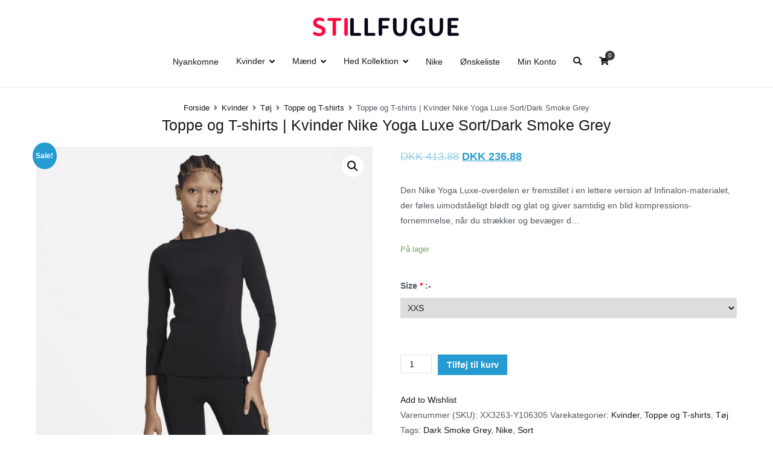

--- FILE ---
content_type: text/html; charset=UTF-8
request_url: https://www.stillfugue.com/nike/toppe-og-t-shirts-kvinder-nike-yoga-luxe-sortdark-smoke-grey/
body_size: 19849
content:

		<!doctype html>
		<html lang="da-DK" prefix="og: http://ogp.me/ns#">
		
	<head>

				<meta charset="UTF-8">
		<meta name="viewport" content="width=device-width, initial-scale=1">
		<link rel="profile" href="https://gmpg.org/xfn/11">
		
						<script type="text/javascript">document.documentElement.className = document.documentElement.className + ' yes-js js_active js'</script>
			<title>Toppe og T-shirts | Kvinder Nike Yoga Luxe Sort/Dark Smoke Grey &mdash; Stillfugue</title>
			<style>
				.wishlist_table .add_to_cart, a.add_to_wishlist.button.alt { border-radius: 16px; -moz-border-radius: 16px; -webkit-border-radius: 16px; }			</style>
		
<!-- This site is optimized with the Yoast SEO plugin v6.1.1 - https://yoa.st/1yg?utm_content=6.1.1 -->
<meta name="description" content="Den Nike Yoga Luxe-overdelen er fremstillet i en lettere version af Infinalon-materialet, der føles uimodståeligt blødt og glat og giver samtidig en blid kompressions-fornemmelse, når du strækker og bevæger d..."/>
<link rel="canonical" href="https://www.stillfugue.com/nike/toppe-og-t-shirts-kvinder-nike-yoga-luxe-sortdark-smoke-grey/" />
<meta property="og:locale" content="da_DK" />
<meta property="og:type" content="article" />
<meta property="og:title" content="Toppe og T-shirts | Kvinder Nike Yoga Luxe Sort/Dark Smoke Grey &mdash; Stillfugue" />
<meta property="og:description" content="Den Nike Yoga Luxe-overdelen er fremstillet i en lettere version af Infinalon-materialet, der føles uimodståeligt blødt og glat og giver samtidig en blid kompressions-fornemmelse, når du strækker og bevæger d..." />
<meta property="og:url" content="https://www.stillfugue.com/nike/toppe-og-t-shirts-kvinder-nike-yoga-luxe-sortdark-smoke-grey/" />
<meta property="og:site_name" content="Stillfugue" />
<meta property="og:image" content="https://www.stillfugue.com/wp-content/uploads/2022/01/toppe-og-t-shirts-kvinder-nike-yoga-luxe-sortdark-smoke-grey.jpg" />
<meta property="og:image:secure_url" content="https://www.stillfugue.com/wp-content/uploads/2022/01/toppe-og-t-shirts-kvinder-nike-yoga-luxe-sortdark-smoke-grey.jpg" />
<meta property="og:image:width" content="1023" />
<meta property="og:image:height" content="1023" />
<meta name="twitter:card" content="summary" />
<meta name="twitter:description" content="Den Nike Yoga Luxe-overdelen er fremstillet i en lettere version af Infinalon-materialet, der føles uimodståeligt blødt og glat og giver samtidig en blid kompressions-fornemmelse, når du strækker og bevæger d..." />
<meta name="twitter:title" content="Toppe og T-shirts | Kvinder Nike Yoga Luxe Sort/Dark Smoke Grey &mdash; Stillfugue" />
<meta name="twitter:image" content="https://www.stillfugue.com/wp-content/uploads/2022/01/toppe-og-t-shirts-kvinder-nike-yoga-luxe-sortdark-smoke-grey.jpg" />
<script type='application/ld+json'>{"@context":"http:\/\/schema.org","@type":"WebSite","@id":"#website","url":"https:\/\/www.stillfugue.com\/","name":"Stillfugue","potentialAction":{"@type":"SearchAction","target":"https:\/\/www.stillfugue.com\/?s={search_term_string}","query-input":"required name=search_term_string"}}</script>
<!-- / Yoast SEO plugin. -->

<link rel='dns-prefetch' href='//s.w.org' />
<link rel="alternate" type="application/rss+xml" title="Stillfugue &raquo; Feed" href="https://www.stillfugue.com/feed/" />
<link rel="alternate" type="application/rss+xml" title="Stillfugue &raquo;-kommentarfeed" href="https://www.stillfugue.com/comments/feed/" />
<link rel="alternate" type="application/rss+xml" title="Stillfugue &raquo; Toppe og T-shirts | Kvinder Nike Yoga Luxe Sort/Dark Smoke Grey-kommentarfeed" href="https://www.stillfugue.com/nike/toppe-og-t-shirts-kvinder-nike-yoga-luxe-sortdark-smoke-grey/feed/" />
		<script type="text/javascript">
			window._wpemojiSettings = {"baseUrl":"https:\/\/s.w.org\/images\/core\/emoji\/2.2.1\/72x72\/","ext":".png","svgUrl":"https:\/\/s.w.org\/images\/core\/emoji\/2.2.1\/svg\/","svgExt":".svg","source":{"concatemoji":"https:\/\/www.stillfugue.com\/wp-includes\/js\/wp-emoji-release.min.js?ver=4.7.29"}};
			!function(t,a,e){var r,n,i,o=a.createElement("canvas"),l=o.getContext&&o.getContext("2d");function c(t){var e=a.createElement("script");e.src=t,e.defer=e.type="text/javascript",a.getElementsByTagName("head")[0].appendChild(e)}for(i=Array("flag","emoji4"),e.supports={everything:!0,everythingExceptFlag:!0},n=0;n<i.length;n++)e.supports[i[n]]=function(t){var e,a=String.fromCharCode;if(!l||!l.fillText)return!1;switch(l.clearRect(0,0,o.width,o.height),l.textBaseline="top",l.font="600 32px Arial",t){case"flag":return(l.fillText(a(55356,56826,55356,56819),0,0),o.toDataURL().length<3e3)?!1:(l.clearRect(0,0,o.width,o.height),l.fillText(a(55356,57331,65039,8205,55356,57096),0,0),e=o.toDataURL(),l.clearRect(0,0,o.width,o.height),l.fillText(a(55356,57331,55356,57096),0,0),e!==o.toDataURL());case"emoji4":return l.fillText(a(55357,56425,55356,57341,8205,55357,56507),0,0),e=o.toDataURL(),l.clearRect(0,0,o.width,o.height),l.fillText(a(55357,56425,55356,57341,55357,56507),0,0),e!==o.toDataURL()}return!1}(i[n]),e.supports.everything=e.supports.everything&&e.supports[i[n]],"flag"!==i[n]&&(e.supports.everythingExceptFlag=e.supports.everythingExceptFlag&&e.supports[i[n]]);e.supports.everythingExceptFlag=e.supports.everythingExceptFlag&&!e.supports.flag,e.DOMReady=!1,e.readyCallback=function(){e.DOMReady=!0},e.supports.everything||(r=function(){e.readyCallback()},a.addEventListener?(a.addEventListener("DOMContentLoaded",r,!1),t.addEventListener("load",r,!1)):(t.attachEvent("onload",r),a.attachEvent("onreadystatechange",function(){"complete"===a.readyState&&e.readyCallback()})),(r=e.source||{}).concatemoji?c(r.concatemoji):r.wpemoji&&r.twemoji&&(c(r.twemoji),c(r.wpemoji)))}(window,document,window._wpemojiSettings);
		</script>
		<style type="text/css">
img.wp-smiley,
img.emoji {
	display: inline !important;
	border: none !important;
	box-shadow: none !important;
	height: 1em !important;
	width: 1em !important;
	margin: 0 .07em !important;
	vertical-align: -0.1em !important;
	background: none !important;
	padding: 0 !important;
}
</style>
<link rel='stylesheet' id='fmepco-front-css-css'  href='https://www.stillfugue.com/wp-content/plugins/fma-product-custom-options/front/css/fmepco_front_style.css?ver=4.7.29' type='text/css' media='all' />
<link rel='stylesheet' id='contact-form-7-css'  href='https://www.stillfugue.com/wp-content/plugins/contact-form-7/includes/css/styles.css?ver=4.6.1' type='text/css' media='all' />
<link rel='stylesheet' id='wpcf7-customer-css'  href='https://www.stillfugue.com/wp-content/plugins/contact-form-7/includes/css/customer.css?ver=4.7.29' type='text/css' media='all' />
<link rel='stylesheet' id='rs-plugin-settings-css'  href='https://www.stillfugue.com/wp-content/plugins/revslider/public/assets/css/settings.css?ver=5.3.1' type='text/css' media='all' />
<style id='rs-plugin-settings-inline-css' type='text/css'>
#rs-demo-id {}
</style>
<link rel='stylesheet' id='photoswipe-css'  href='https://www.stillfugue.com/wp-content/plugins/woocommerce/assets/css/photoswipe/photoswipe.css?ver=3.4.5' type='text/css' media='all' />
<link rel='stylesheet' id='photoswipe-default-skin-css'  href='https://www.stillfugue.com/wp-content/plugins/woocommerce/assets/css/photoswipe/default-skin/default-skin.css?ver=3.4.5' type='text/css' media='all' />
<link rel='stylesheet' id='woocommerce-layout-css'  href='https://www.stillfugue.com/wp-content/plugins/woocommerce/assets/css/woocommerce-layout.css?ver=3.4.5' type='text/css' media='all' />
<link rel='stylesheet' id='woocommerce-smallscreen-css'  href='https://www.stillfugue.com/wp-content/plugins/woocommerce/assets/css/woocommerce-smallscreen.css?ver=3.4.5' type='text/css' media='only screen and (max-width: 768px)' />
<link rel='stylesheet' id='woocommerce-general-css'  href='https://www.stillfugue.com/wp-content/plugins/woocommerce/assets/css/woocommerce.css?ver=3.4.5' type='text/css' media='all' />
<style id='woocommerce-inline-inline-css' type='text/css'>
.woocommerce form .form-row .required { visibility: visible; }
</style>
<link rel='stylesheet' id='dashicons-css'  href='https://www.stillfugue.com/wp-includes/css/dashicons.min.css?ver=4.7.29' type='text/css' media='all' />
<style id='dashicons-inline-css' type='text/css'>
[data-font="Dashicons"]:before {font-family: 'Dashicons' !important;content: attr(data-icon) !important;speak: none !important;font-weight: normal !important;font-variant: normal !important;text-transform: none !important;line-height: 1 !important;font-style: normal !important;-webkit-font-smoothing: antialiased !important;-moz-osx-font-smoothing: grayscale !important;}
</style>
<link rel='stylesheet' id='yith_wcas_frontend-css'  href='https://www.stillfugue.com/wp-content/plugins/yith-woocommerce-ajax-search/assets/css/yith_wcas_ajax_search.css?ver=4.7.29' type='text/css' media='all' />
<link rel='stylesheet' id='woocommerce_prettyPhoto_css-css'  href='https://www.stillfugue.com/wp-content/plugins/woocommerce/assets/css/prettyPhoto.css?ver=3.4.5' type='text/css' media='all' />
<link rel='stylesheet' id='jquery-selectBox-css'  href='https://www.stillfugue.com/wp-content/plugins/yith-woocommerce-wishlist/assets/css/jquery.selectBox.css?ver=1.2.0' type='text/css' media='all' />
<link rel='stylesheet' id='yith-wcwl-main-css'  href='https://www.stillfugue.com/wp-content/plugins/yith-woocommerce-wishlist/assets/css/style.css?ver=2.2.0' type='text/css' media='all' />
<link rel='stylesheet' id='yith-wcwl-font-awesome-css'  href='https://www.stillfugue.com/wp-content/plugins/yith-woocommerce-wishlist/assets/css/font-awesome.min.css?ver=4.7.0' type='text/css' media='all' />
<link rel='stylesheet' id='font-awesome-css'  href='https://www.stillfugue.com/wp-content/plugins/js-composer/assets/lib/bower/font-awesome/css/font-awesome.min.css?ver=5.0.1' type='text/css' media='all' />
<style id='font-awesome-inline-css' type='text/css'>
[data-font="FontAwesome"]:before {font-family: 'FontAwesome' !important;content: attr(data-icon) !important;speak: none !important;font-weight: normal !important;font-variant: normal !important;text-transform: none !important;line-height: 1 !important;font-style: normal !important;-webkit-font-smoothing: antialiased !important;-moz-osx-font-smoothing: grayscale !important;}
</style>
<link rel='stylesheet' id='zakra-style-css'  href='https://www.stillfugue.com/wp-content/themes/zakra2/style.css?ver=4.7.29' type='text/css' media='all' />
<link rel='stylesheet' id='zakra-woocommerce-style-css'  href='https://www.stillfugue.com/wp-content/themes/zakra2/assets/css/woocommerce.css?ver=1.2.1' type='text/css' media='all' />
<link rel='stylesheet' id='newsletter-subscription-css'  href='https://www.stillfugue.com/wp-content/plugins/newsletter/subscription/style.css?ver=4.8.9' type='text/css' media='all' />
<script type='text/javascript' src='https://www.stillfugue.com/wp-content/plugins/fma-product-custom-options/front/js/accounting.min.js?ver=4.7.29'></script>
<script type='text/javascript' src='https://www.stillfugue.com/wp-includes/js/jquery/jquery.js?ver=1.12.4'></script>
<script type='text/javascript' src='https://www.stillfugue.com/wp-includes/js/jquery/jquery-migrate.min.js?ver=1.4.1'></script>
<script type='text/javascript' src='https://www.stillfugue.com/wp-content/plugins/contact-form-7/includes/js/utils.js?ver=4.7.29'></script>
<script type='text/javascript'>
/* <![CDATA[ */
var wpcf7_customer_bridge = {"language":"","referer":"","client_ip":"18.116.63.110","domain":"stillfugue.com","request_uri":"\/nike\/toppe-og-t-shirts-kvinder-nike-yoga-luxe-sortdark-smoke-grey\/","user_agent":"Mozilla\/5.0 (Macintosh; Intel Mac OS X 10_15_7) AppleWebKit\/537.36 (KHTML, like Gecko) Chrome\/131.0.0.0 Safari\/537.36; ClaudeBot\/1.0; +claudebot@anthropic.com)"};
var wpcf7_customer_plugins_url = "https:\/\/www.stillfugue.com\/wp-content\/plugins\/contact-form-7\/images";
/* ]]> */
</script>
<script type='text/javascript' src='https://www.stillfugue.com/wp-content/plugins/contact-form-7/includes/js/customer.js?ver=4.7.29'></script>
<script type='text/javascript' src='https://www.stillfugue.com/wp-content/plugins/revslider/public/assets/js/jquery.themepunch.tools.min.js?ver=5.3.1'></script>
<script type='text/javascript' src='https://www.stillfugue.com/wp-content/plugins/revslider/public/assets/js/jquery.themepunch.revolution.min.js?ver=5.3.1'></script>
<script type='text/javascript'>
/* <![CDATA[ */
var woo_exchange_rate = {"ajax_url":"https:\/\/www.stillfugue.com\/wp-admin\/admin-ajax.php"};
/* ]]> */
</script>
<script type='text/javascript' src='https://www.stillfugue.com/wp-content/plugins/woo-exchange-rate/assets/js/woo-exchange-rate.js?ver=4.7.29'></script>
<script type='text/javascript'>
/* <![CDATA[ */
var wc_add_to_cart_params = {"ajax_url":"\/wp-admin\/admin-ajax.php","wc_ajax_url":"\/?wc-ajax=%%endpoint%%","i18n_view_cart":"Se kurv","cart_url":"https:\/\/www.stillfugue.com\/indkobsvogn\/","is_cart":"","cart_redirect_after_add":"yes"};
/* ]]> */
</script>
<script type='text/javascript' src='https://www.stillfugue.com/wp-content/plugins/woocommerce/assets/js/frontend/add-to-cart.min.js?ver=3.4.5'></script>
<script type='text/javascript' src='https://www.stillfugue.com/wp-content/plugins/js-composer/assets/js/vendors/woocommerce-add-to-cart.js?ver=5.0.1'></script>
<link rel='https://api.w.org/' href='https://www.stillfugue.com/wp-json/' />
<link rel="EditURI" type="application/rsd+xml" title="RSD" href="https://www.stillfugue.com/xmlrpc.php?rsd" />
<link rel="wlwmanifest" type="application/wlwmanifest+xml" href="https://www.stillfugue.com/wp-includes/wlwmanifest.xml" /> 
<meta name="generator" content="WordPress 4.7.29" />
<meta name="generator" content="WooCommerce 3.4.5" />
<link rel='shortlink' href='https://www.stillfugue.com/?p=531497' />
<link rel="alternate" type="application/json+oembed" href="https://www.stillfugue.com/wp-json/oembed/1.0/embed?url=https%3A%2F%2Fwww.stillfugue.com%2Fnike%2Ftoppe-og-t-shirts-kvinder-nike-yoga-luxe-sortdark-smoke-grey%2F" />
<link rel="alternate" type="text/xml+oembed" href="https://www.stillfugue.com/wp-json/oembed/1.0/embed?url=https%3A%2F%2Fwww.stillfugue.com%2Fnike%2Ftoppe-og-t-shirts-kvinder-nike-yoga-luxe-sortdark-smoke-grey%2F&#038;format=xml" />
	<noscript><style>.woocommerce-product-gallery{ opacity: 1 !important; }</style></noscript>
	<meta name="generator" content="Powered by Visual Composer - drag and drop page builder for WordPress."/>
<!--[if lte IE 9]><link rel="stylesheet" type="text/css" href="https://www.stillfugue.com/wp-content/plugins/js-composer/assets/css/vc_lte_ie9.min.css" media="screen"><![endif]-->		<style type="text/css">
						.site-title,
			.site-description {
				position: absolute;
				clip: rect(1px, 1px, 1px, 1px);
			}

					</style>
		<meta name="generator" content="Powered by Slider Revolution 5.3.1 - responsive, Mobile-Friendly Slider Plugin for WordPress with comfortable drag and drop interface." />
<link rel="icon" href="https://www.stillfugue.com/wp-content/uploads/2024/02/cdcxxyxexxvrXxxe.png" sizes="32x32" />
<link rel="icon" href="https://www.stillfugue.com/wp-content/uploads/2024/02/cdcxxyxexxvrXxxe.png" sizes="192x192" />
<link rel="apple-touch-icon-precomposed" href="https://www.stillfugue.com/wp-content/uploads/2024/02/cdcxxyxexxvrXxxe.png" />
<meta name="msapplication-TileImage" content="https://www.stillfugue.com/wp-content/uploads/2024/02/cdcxxyxexxvrXxxe.png" />
		<style type="text/css" id="wp-custom-css">
			/*
You can add your own CSS here.

Click the help icon above to learn more.
*/
/*
You can add your own CSS here.

Click the help icon above to learn more.
*/
#primary {
    width: 100% !important;
}
@media(min-width:768px){

.site-main .site-content{
min-height:750px;
}
.wc-tabs-wrapper .ywtm_content_tab .wpcf7-form label {
width:100%;
}

.woocommerce ul.products li.product .woocommerce-loop-product__title {
height: 80px;
}
.woocommerce #content div.product div.images, .woocommerce div.product div.images, .woocommerce-page #content div.product div.images, .woocommerce-page div.product div.images {
    float: left;
    width: 48%;
}
.woocommerce #content div.product div.summary, .woocommerce div.product div.summary, .woocommerce-page #content div.product div.summary, .woocommerce-page div.product div.summary {
    float: right;
    width: 48%;
}
}
.sizechart table{width:100%;border-collapse: collapse;margin-bottom:20px;}
.sizechart table td,.sizechart table th{border:1px solid #ddd;text-align:center;vertical-align: middle;padding:10px;}
.sizechart {
    overflow: auto;
}
@media(max-width:600px){
.fmeinput {
    font-size: 13px;
}
p.form-row.form-row-first.woocommerce-validated{
width:100%;
}
.hentry .entry-content .wpb_wrapper .track_order>p{
width:100%;
}
.woocommerce-checkout .woocommerce-billing-fields #billing_first_name_field, .woocommerce-checkout .woocommerce-billing-fields #billing_last_name_field{
width:100%;
}
.woocommerce-checkout .woocommerce-billing-fields #billing_phone_field,.woocommerce-checkout .woocommerce-billing-fields #billing_email_field{
width:100%;
}
.woocommerce-checkout .shipping_address #shipping_first_name_field, .woocommerce-checkout .shipping_address #shipping_last_name_field{
width:100%;
}
.tg-container .woocommerce-ordering{
float:inherit;
}
.tg-container ul.products[class*="columns-"] li.product{
width:100%;
}
.tg-site-header-top {
    display: block;
}
.woocommerce ul.products li.product, .woocommerce-page ul.products li.product, .woocommerce-page[class*="columns-"] ul.products li.product, .woocommerce[class*="columns-"] ul.products li.product {
    width: 100%;
}}
.flexslider {border: 0 !important; margin: 0 0 30px !important;}
.related h2 {
    text-transform: capitalize;
}
.tg-primary-menu > div > ul > li > ul.tg-edge {right: auto;}
.tg-site-layout--default .content-area {
    max-width: 100%;}
.site-info-wrap{
    display: none;
}
@media (min-width: 1024px){
.tg-primary-menu > div ul li ul {
    width: 190px;}
.site-branding .custom-logo-link {
    margin-right: 0;}
.tg-primary-menu{
    margin-left: 0;
    width: 100%;
}
.tg-primary-menu > div > ul{
    justify-content: center;
}
.site-branding .custom-logo-link{
    width: 100%;
}
.site-branding img {
    margin: auto;
}
.site-branding{    width: 100%;}
}
@media (min-width: 900px) and (max-width: 1024px){
.tg-primary-menu > div ul li.menu-item-has-children > a::after, .tg-primary-menu > div ul li.page_item_has_children > a::after {
    margin-left: 0.2rem;}
}
.tg-site-layout--default .hentry {
    margin: 0 0 2em;
}
@media (min-width: 800px) and (max-width: 850px){
.tg-header-action-list .tg-header-action__item.tg-mobile-toggle {
    display: block;
    margin-left: 10px;
}
.main-navigation {
    display: none;
}
.tg-mobile-navigation {
    display: block;
}
.tg-menu-item-search {
    margin-top: 0.5em;
}
.tg-menu-item-search a {
    display: none;
}
.menu-item.tg-menu-item.tg-menu-item-cart {
    text-align: center;
}
.tg-menu-item-cart .cart-page-link {
    display: inline-block;
}
.tg-menu-item-cart .cart-page-link .count {
    top: 0;
    right: -8px;
}
.search-form {
    text-align: center;
}
}
.tg-page-header {
    padding: 20px 0 0;
}
.tg-page-header .tg-page-header__title {
    font-size: 25px;
display: block;
width: 100%;
}
.woocommerce div.product div.images .flex-control-thumbs li img {
    padding: 5px;
}
@media (min-width: 768px) and (max-width: 850px){
.tg-header-action-list .tg-header-action__item.tg-mobile-toggle .tg-icon-bars {
    font-size: 1.5rem;
    line-height: 1.2;
}}
.tg-primary-menu > div ul li ul li a {
    padding: .5em;
}
@media (min-width: 800px){
.woocommerce table.cart td.actions .input-text, .woocommerce-page #content table.cart td.actions .input-text, .woocommerce-page table.cart td.actions .input-text {
    width: auto;
}}
.woocommerce-checkout #payment div.payment_box .form-row.form-row-last {
    float: left;
    clear: both;
}
.woocommerce .select2-container--default .select2-selection--single .select2-selection__rendered {
    line-height: initial;
}
.tg-scroll-to-top{
bottom: 55px;
}
.hentry .entry-content .wpcf7-form label{
width:100%;
}
button.pswp__button--arrow--left::before, button.pswp__button--arrow--right::before{
background-color: #ad4343 !important;
}
@media (min-width: 768px) and (max-width: 1100px){
.pswp__zoom-wrap {transform: translate3d(63px, 84px, 0px) scale(0.83793) !important;}
}
.pswp--touch .pswp__button--arrow--left, .pswp--touch .pswp__button--arrow--right {
    visibility: visible;
}
button.pswp__button--arrow--left::before, button.pswp__button--arrow--right::before, button.pswp__button:hover {
    background-color: #000 !important;
}
@media (min-width: 1100px){
.products .wrapsz {
    height: 350px;
    display: table;
    width: 100%;
}
.products .wrapsz  .wrapsa {
	display: table-cell;
    vertical-align: middle;
    text-align: center;
}
.products .wrapsz  .wrapsa img {
max-height: 350px;
    width: auto !important;
    margin: auto !important;
}
}

@media (min-width: 900px) and (max-width: 1024px){
.products .wrapsz {
    height: 300px;
    display: table;
    width: 100%;
}
.products .wrapsz  .wrapsa {
	display: table-cell;
    vertical-align: middle;
    text-align: center;
}
.products .wrapsz  .wrapsa img {
max-height: 300px;
    width: auto !important;
    margin: auto !important;
}
}

@media (min-width: 768px) and (max-width: 850px){
.products .wrapsz {
    height: 450px;
    display: table;
    width: 100%;
}
.products .wrapsz  .wrapsa {
	display: table-cell;
    vertical-align: middle;
    text-align: center;
}
.products .wrapsz  .wrapsa img {
max-height: 450px;
    width: auto !important;
    margin: auto !important;
}
}
@media (max-width: 480px){
.woocommerce table.cart td.actions .button, .woocommerce-page #content table.cart td.actions .button, .woocommerce-page table.cart td.actions .button {
    width: 100% !important;
}
.woocommerce table.cart td.actions .input-text, .woocommerce-page #content table.cart td.actions .input-text, .woocommerce-page table.cart td.actions .input-text {
    width: 100% !important;
    margin-bottom: 8px !important;
}
.woocommerce .woocommerce-breadcrumb{
word-break: break-all;
}
.woocommerce .woocommerce-ordering,.woocommerce .woocommerce-ordering select,.woocommerce .woocommerce-result-count{
width: 100%;
}
}
form#yith-wcwl-form.woocommerce {
overflow: auto;
}
.woocommerce table.wishlist_table {
    font-size: 100%;
}
.woocommerce table.wishlist_table tbody td.product-add-to-cart{
min-width: 180px;
}
h1.tg-page-header__title {
    text-align: center;
}
header.tg-page-header.tg-page-header--left .tg-container.tg-container--flex.tg-container--flex-center.tg-container--flex-space-between {
    display: block;
    text-align: center;
    clear: both;
}
.tg-page-header .breadcrumb-trail ul li {
    display: contents;
    font-size: 13px;
}
@media (max-width: 680px){
.login .woocommerce-Button.button {
    display: block;
    width: 100%;
    text-align: center;
}
p.woocommerce-FormRow.form-row button.woocommerce-Button.button {
    width: 100%;
    text-align: center;
}
form.checkout_coupon.woocommerce-form-coupon p.form-row.form-row-first {
    width: 100%;
}
form.checkout_coupon.woocommerce-form-coupon p.form-row.form-row-last {
    width: 100%;
}
label.woocommerce-form__label.woocommerce-form__label-for-checkbox.checkbox {
    font-size: 16px;
}
p.form-row.form-row-last button.button{
    text-align: center;
    width: 100%;
}
.woocommerce div.product .woocommerce-tabs ul.tabs li a {
    width: 100%;
}
.woocommerce #content div.product .woocommerce-tabs ul.tabs li, .woocommerce div.product .woocommerce-tabs ul.tabs li, .woocommerce-page #content div.product .woocommerce-tabs ul.tabs li, .woocommerce-page div.product .woocommerce-tabs ul.tabs li {
    display: block;
    text-align: center;
}
a.button.wc-forward {
    width: 100%;
    text-align: center;
}
table.shop_table.cart.wishlist_table td.product-name {
    min-width: 230px;
}
h1.tg-page-header__title {
    font-size: 21px !IMPORTANT;
}
#wpadminbar .screen-reader-shortcut {
    display: none;}}
#coupon_code{
    text-align:center;}
input.wpcf7-form-control.wpcf7-submit {
    width: 100%;
    text-align: center;
}
@media (min-width: 768px) and (max-width: 850px){
.woocommerce div.product .woocommerce-tabs ul.tabs li {
    padding: 0 8px;
}
} 
@media (min-width: 768px){
.woocommerce-billing-fields__field-wrapper p#billing_phone_field {
    width: 45%;
    float: left;
    clear: initial;
}
.woocommerce-billing-fields__field-wrapper p#billing_email_field {
    width: 45%;
    float: right;
    clear: initial;
}
}
p.form-row.form-row-first input#coupon_code {
    height: 32.19px;
}
@media (min-width: 800px) and (max-width: 850px){
label.woocommerce-form__label.woocommerce-form__label-for-checkbox.checkbox {
    font-size: 20px;
}
}
.woocommerce .products>li {
    text-align: center;
}
.woocommerce .products>li h2.woocommerce-loop-product__title {
text-align: center;
}
.woocommerce .products>li span.price {
text-align: center;
}		</style>
	<noscript><style type="text/css"> .wpb_animate_when_almost_visible { opacity: 1; }</style></noscript>
	</head>

<body class="product-template-default single single-product postid-531497 wp-custom-logo woocommerce woocommerce-page woocommerce-no-js tg-site-layout--right tg-container--wide has-page-header has-breadcrumbs woocommerce-active wpb-js-composer js-comp-ver-5.0.1 vc_responsive">

<div id="page" class="site tg-site">
				<a class="skip-link screen-reader-text" href="#content">Videre til indhold</a>
		

	<header id="masthead" class="site-header tg-site-header tg-site-header--left">

		


	<div class="tg-site-header-bottom">
	<div class="tg-header-container tg-container tg-container--flex tg-container--flex-center tg-container--flex-space-between">

		
		<div class="site-branding">
			<a href="https://www.stillfugue.com/" class="custom-logo-link" rel="home" itemprop="url"><img width="250" height="60" src="https://www.stillfugue.com/wp-content/uploads/2024/02/cdcxxyxxxvrXxxe.png" class="custom-logo" alt="" itemprop="logo" srcset="https://www.stillfugue.com/wp-content/uploads/2024/02/cdcxxyxxxvrXxxe.png 250w, https://www.stillfugue.com/wp-content/uploads/2024/02/cdcxxyxxxvrXxxe-150x36.png 150w" sizes="(max-width: 250px) 100vw, 250px" /></a>			<div class="site-info-wrap">
									<p class="site-title">
						<a href="https://www.stillfugue.com/" rel="home">Stillfugue</a>
					</p>
										<p class="site-description">Stillfugue</p>
							</div>

		</div><!-- .site-branding -->
				<nav id="site-navigation" class="main-navigation tg-primary-menu tg-primary-menu--style-underline">
				<div class="menu"><ul id="primary-menu" class="menu-primary"><li id="menu-item-563561" class="menu-item menu-item-type-post_type menu-item-object-page menu-item-563561"><a href="https://www.stillfugue.com/nyankomne/">Nyankomne</a></li>
<li id="menu-item-563435" class="menu-item menu-item-type-taxonomy menu-item-object-product_cat current-product-ancestor current-menu-parent current-product-parent menu-item-has-children menu-item-563435"><a href="https://www.stillfugue.com/kategori-salg/kvinder/">Kvinder</a>
<ul class="sub-menu">
	<li id="menu-item-563445" class="menu-item menu-item-type-taxonomy menu-item-object-product_cat menu-item-has-children menu-item-563445"><a href="https://www.stillfugue.com/kategori-salg/kvinder/sko-kvinder/">Sko</a>
	<ul class="sub-menu">
		<li id="menu-item-563473" class="menu-item menu-item-type-taxonomy menu-item-object-product_cat menu-item-563473"><a href="https://www.stillfugue.com/kategori-salg/kvinder/sko-kvinder/basketball-sko-kvinder/">Basketball</a></li>
		<li id="menu-item-563478" class="menu-item menu-item-type-taxonomy menu-item-object-product_cat menu-item-563478"><a href="https://www.stillfugue.com/kategori-salg/kvinder/sko-kvinder/fodbold-sko-kvinder/">Fodbold</a></li>
		<li id="menu-item-563468" class="menu-item menu-item-type-taxonomy menu-item-object-product_cat menu-item-563468"><a href="https://www.stillfugue.com/kategori-salg/kvinder/sko-kvinder/fitness-og-traening/">Fitness og træning</a></li>
		<li id="menu-item-563481" class="menu-item menu-item-type-taxonomy menu-item-object-product_cat menu-item-563481"><a href="https://www.stillfugue.com/kategori-salg/kvinder/sko-kvinder/golf/">Golf</a></li>
		<li id="menu-item-563486" class="menu-item menu-item-type-taxonomy menu-item-object-product_cat menu-item-563486"><a href="https://www.stillfugue.com/kategori-salg/kvinder/sko-kvinder/jordan-sko-kvinder/">Jordan</a></li>
		<li id="menu-item-563446" class="menu-item menu-item-type-taxonomy menu-item-object-product_cat menu-item-563446"><a href="https://www.stillfugue.com/kategori-salg/kvinder/sko-kvinder/lob-sko-kvinder/">Løb</a></li>
		<li id="menu-item-563464" class="menu-item menu-item-type-taxonomy menu-item-object-product_cat menu-item-563464"><a href="https://www.stillfugue.com/kategori-salg/kvinder/sko-kvinder/livsstil-sko-kvinder/">Livsstil</a></li>
		<li id="menu-item-563466" class="menu-item menu-item-type-taxonomy menu-item-object-product_cat menu-item-563466"><a href="https://www.stillfugue.com/kategori-salg/kvinder/sko-kvinder/skateboarding-sko-kvinder/">Skateboarding</a></li>
	</ul>
</li>
	<li id="menu-item-563436" class="menu-item menu-item-type-taxonomy menu-item-object-product_cat current-product-ancestor current-menu-parent current-product-parent menu-item-has-children menu-item-563436"><a href="https://www.stillfugue.com/kategori-salg/kvinder/toj/">Tøj</a>
	<ul class="sub-menu">
		<li id="menu-item-563483" class="menu-item menu-item-type-taxonomy menu-item-object-product_cat menu-item-563483"><a href="https://www.stillfugue.com/kategori-salg/kvinder/toj/bukser-og-tights-toj/">Bukser og tights</a></li>
		<li id="menu-item-563459" class="menu-item menu-item-type-taxonomy menu-item-object-product_cat menu-item-563459"><a href="https://www.stillfugue.com/kategori-salg/kvinder/toj/bukser-og-leggings/">Bukser og leggings</a></li>
		<li id="menu-item-563457" class="menu-item menu-item-type-taxonomy menu-item-object-product_cat menu-item-563457"><a href="https://www.stillfugue.com/kategori-salg/kvinder/toj/haettetrojer-og-sweatshirts/">Hættetrøjer og sweatshirts</a></li>
		<li id="menu-item-563467" class="menu-item menu-item-type-taxonomy menu-item-object-product_cat menu-item-563467"><a href="https://www.stillfugue.com/kategori-salg/kvinder/toj/jakker-og-veste-toj/">Jakker og veste</a></li>
		<li id="menu-item-563476" class="menu-item menu-item-type-taxonomy menu-item-object-product_cat menu-item-563476"><a href="https://www.stillfugue.com/kategori-salg/kvinder/toj/kompression-og-basislag/">Kompression og basislag</a></li>
		<li id="menu-item-563458" class="menu-item menu-item-type-taxonomy menu-item-object-product_cat menu-item-563458"><a href="https://www.stillfugue.com/kategori-salg/kvinder/toj/matchende-saet-toj/">Matchende sæt</a></li>
		<li id="menu-item-563455" class="menu-item menu-item-type-taxonomy menu-item-object-product_cat menu-item-563455"><a href="https://www.stillfugue.com/kategori-salg/kvinder/toj/nederdele-og-kjoler/">Nederdele og kjoler</a></li>
		<li id="menu-item-563456" class="menu-item menu-item-type-taxonomy menu-item-object-product_cat menu-item-563456"><a href="https://www.stillfugue.com/kategori-salg/kvinder/toj/plus-size/">Plus size</a></li>
		<li id="menu-item-563452" class="menu-item menu-item-type-taxonomy menu-item-object-product_cat menu-item-563452"><a href="https://www.stillfugue.com/kategori-salg/kvinder/toj/shorts-toj/">Shorts</a></li>
		<li id="menu-item-563471" class="menu-item menu-item-type-taxonomy menu-item-object-product_cat menu-item-563471"><a href="https://www.stillfugue.com/kategori-salg/kvinder/toj/stromper-toj/">Strømper</a></li>
		<li id="menu-item-563479" class="menu-item menu-item-type-taxonomy menu-item-object-product_cat menu-item-563479"><a href="https://www.stillfugue.com/kategori-salg/kvinder/toj/sports-bher/">Sports-bh&#8217;er</a></li>
		<li id="menu-item-563474" class="menu-item menu-item-type-taxonomy menu-item-object-product_cat menu-item-563474"><a href="https://www.stillfugue.com/kategori-salg/kvinder/toj/saet-og-trojer-toj/">Sæt og trøjer</a></li>
		<li id="menu-item-563485" class="menu-item menu-item-type-taxonomy menu-item-object-product_cat menu-item-563485"><a href="https://www.stillfugue.com/kategori-salg/kvinder/toj/tracksuits-toj/">Tracksuits</a></li>
		<li id="menu-item-563437" class="menu-item menu-item-type-taxonomy menu-item-object-product_cat current-product-ancestor current-menu-parent current-product-parent menu-item-563437"><a href="https://www.stillfugue.com/kategori-salg/kvinder/toj/toppe-og-t-shirts/">Toppe og T-shirts</a></li>
	</ul>
</li>
	<li id="menu-item-563450" class="menu-item menu-item-type-taxonomy menu-item-object-product_cat menu-item-563450"><a href="https://www.stillfugue.com/kategori-salg/kvinder/tilbehor-kvinder/">Tilbehør</a></li>
</ul>
</li>
<li id="menu-item-563438" class="menu-item menu-item-type-taxonomy menu-item-object-product_cat menu-item-has-children menu-item-563438"><a href="https://www.stillfugue.com/kategori-salg/maend/">Mænd</a>
<ul class="sub-menu">
	<li id="menu-item-563443" class="menu-item menu-item-type-taxonomy menu-item-object-product_cat menu-item-has-children menu-item-563443"><a href="https://www.stillfugue.com/kategori-salg/maend/sko/">Sko</a>
	<ul class="sub-menu">
		<li id="menu-item-563472" class="menu-item menu-item-type-taxonomy menu-item-object-product_cat menu-item-563472"><a href="https://www.stillfugue.com/kategori-salg/maend/sko/basketball/">Basketball</a></li>
		<li id="menu-item-563477" class="menu-item menu-item-type-taxonomy menu-item-object-product_cat menu-item-563477"><a href="https://www.stillfugue.com/kategori-salg/maend/sko/fodbold/">Fodbold</a></li>
		<li id="menu-item-563475" class="menu-item menu-item-type-taxonomy menu-item-object-product_cat menu-item-563475"><a href="https://www.stillfugue.com/kategori-salg/maend/sko/fitness-og-traening-sko/">Fitness og træning</a></li>
		<li id="menu-item-563480" class="menu-item menu-item-type-taxonomy menu-item-object-product_cat menu-item-563480"><a href="https://www.stillfugue.com/kategori-salg/maend/sko/jordan/">Jordan</a></li>
		<li id="menu-item-563444" class="menu-item menu-item-type-taxonomy menu-item-object-product_cat menu-item-563444"><a href="https://www.stillfugue.com/kategori-salg/maend/sko/lob/">Løb</a></li>
		<li id="menu-item-563463" class="menu-item menu-item-type-taxonomy menu-item-object-product_cat menu-item-563463"><a href="https://www.stillfugue.com/kategori-salg/maend/sko/livsstil/">Livsstil</a></li>
		<li id="menu-item-563465" class="menu-item menu-item-type-taxonomy menu-item-object-product_cat menu-item-563465"><a href="https://www.stillfugue.com/kategori-salg/maend/sko/skateboarding/">Skateboarding</a></li>
	</ul>
</li>
	<li id="menu-item-563439" class="menu-item menu-item-type-taxonomy menu-item-object-product_cat menu-item-has-children menu-item-563439"><a href="https://www.stillfugue.com/kategori-salg/maend/toj-maend/">Tøj</a>
	<ul class="sub-menu">
		<li id="menu-item-563453" class="menu-item menu-item-type-taxonomy menu-item-object-product_cat menu-item-563453"><a href="https://www.stillfugue.com/kategori-salg/maend/toj-maend/bukser-og-tights/">Bukser og tights</a></li>
		<li id="menu-item-563484" class="menu-item menu-item-type-taxonomy menu-item-object-product_cat menu-item-563484"><a href="https://www.stillfugue.com/kategori-salg/maend/toj-maend/bukser-og-leggings-toj-maend/">Bukser og leggings</a></li>
		<li id="menu-item-563462" class="menu-item menu-item-type-taxonomy menu-item-object-product_cat menu-item-563462"><a href="https://www.stillfugue.com/kategori-salg/maend/toj-maend/haettetrojer-og-sweatshirts-toj-maend/">Hættetrøjer og sweatshirts</a></li>
		<li id="menu-item-563460" class="menu-item menu-item-type-taxonomy menu-item-object-product_cat menu-item-563460"><a href="https://www.stillfugue.com/kategori-salg/maend/toj-maend/jakker-og-veste/">Jakker og veste</a></li>
		<li id="menu-item-563482" class="menu-item menu-item-type-taxonomy menu-item-object-product_cat menu-item-563482"><a href="https://www.stillfugue.com/kategori-salg/maend/toj-maend/kompression-og-basislag-toj-maend/">Kompression og basislag</a></li>
		<li id="menu-item-563454" class="menu-item menu-item-type-taxonomy menu-item-object-product_cat menu-item-563454"><a href="https://www.stillfugue.com/kategori-salg/maend/toj-maend/matchende-saet/">Matchende sæt</a></li>
		<li id="menu-item-563442" class="menu-item menu-item-type-taxonomy menu-item-object-product_cat menu-item-563442"><a href="https://www.stillfugue.com/kategori-salg/maend/toj-maend/poloer/">Poloer</a></li>
		<li id="menu-item-563447" class="menu-item menu-item-type-taxonomy menu-item-object-product_cat menu-item-563447"><a href="https://www.stillfugue.com/kategori-salg/maend/toj-maend/plus-size-og-tall/">Plus size og Tall</a></li>
		<li id="menu-item-563440" class="menu-item menu-item-type-taxonomy menu-item-object-product_cat menu-item-563440"><a href="https://www.stillfugue.com/kategori-salg/maend/toj-maend/shorts/">Shorts</a></li>
		<li id="menu-item-563470" class="menu-item menu-item-type-taxonomy menu-item-object-product_cat menu-item-563470"><a href="https://www.stillfugue.com/kategori-salg/maend/toj-maend/stromper/">Strømper</a></li>
		<li id="menu-item-563461" class="menu-item menu-item-type-taxonomy menu-item-object-product_cat menu-item-563461"><a href="https://www.stillfugue.com/kategori-salg/maend/toj-maend/saet-og-trojer/">Sæt og trøjer</a></li>
		<li id="menu-item-563469" class="menu-item menu-item-type-taxonomy menu-item-object-product_cat menu-item-563469"><a href="https://www.stillfugue.com/kategori-salg/maend/toj-maend/tracksuits/">Tracksuits</a></li>
		<li id="menu-item-563441" class="menu-item menu-item-type-taxonomy menu-item-object-product_cat menu-item-563441"><a href="https://www.stillfugue.com/kategori-salg/maend/toj-maend/toppe-og-t-shirts-toj-maend/">Toppe og T-shirts</a></li>
	</ul>
</li>
	<li id="menu-item-563448" class="menu-item menu-item-type-taxonomy menu-item-object-product_cat menu-item-563448"><a href="https://www.stillfugue.com/kategori-salg/maend/tilbehor/">Tilbehør</a></li>
</ul>
</li>
<li id="menu-item-563503" class="menu-item menu-item-type-custom menu-item-object-custom menu-item-has-children menu-item-563503"><a>Hed Kollektion</a>
<ul class="sub-menu">
	<li id="menu-item-563504" class="menu-item menu-item-type-taxonomy menu-item-object-product_tag menu-item-563504"><a href="https://www.stillfugue.com/tag-salg/nike-air-max/">Nike Air Max</a></li>
	<li id="menu-item-563505" class="menu-item menu-item-type-taxonomy menu-item-object-product_tag menu-item-563505"><a href="https://www.stillfugue.com/tag-salg/nike-pegasus/">Nike Pegasus</a></li>
	<li id="menu-item-563506" class="menu-item menu-item-type-taxonomy menu-item-object-product_tag menu-item-563506"><a href="https://www.stillfugue.com/tag-salg/nike-air-force-1/">Nike Air Force 1</a></li>
	<li id="menu-item-563507" class="menu-item menu-item-type-taxonomy menu-item-object-product_tag menu-item-563507"><a href="https://www.stillfugue.com/tag-salg/nike-air-max-90/">Nike Air Max 90</a></li>
	<li id="menu-item-563510" class="menu-item menu-item-type-taxonomy menu-item-object-product_tag menu-item-563510"><a href="https://www.stillfugue.com/tag-salg/nike-air-max-plus/">Nike Air Max Plus</a></li>
	<li id="menu-item-563511" class="menu-item menu-item-type-taxonomy menu-item-object-product_tag menu-item-563511"><a href="https://www.stillfugue.com/tag-salg/nike-air-huarache/">Nike Air Huarache</a></li>
	<li id="menu-item-563512" class="menu-item menu-item-type-taxonomy menu-item-object-product_tag menu-item-563512"><a href="https://www.stillfugue.com/tag-salg/nike-air-max-95/">Nike Air Max 95</a></li>
	<li id="menu-item-563513" class="menu-item menu-item-type-taxonomy menu-item-object-product_tag menu-item-563513"><a href="https://www.stillfugue.com/tag-salg/nike-air-max-270/">Nike Air Max 270</a></li>
	<li id="menu-item-563514" class="menu-item menu-item-type-taxonomy menu-item-object-product_tag menu-item-563514"><a href="https://www.stillfugue.com/tag-salg/nike-air-vapormax/">Nike Air VaporMax</a></li>
	<li id="menu-item-563555" class="menu-item menu-item-type-taxonomy menu-item-object-product_tag menu-item-563555"><a href="https://www.stillfugue.com/tag-salg/nike-free/">Nike Free</a></li>
	<li id="menu-item-563556" class="menu-item menu-item-type-taxonomy menu-item-object-product_tag menu-item-563556"><a href="https://www.stillfugue.com/tag-salg/nike-presto/">Nike Presto</a></li>
	<li id="menu-item-563557" class="menu-item menu-item-type-taxonomy menu-item-object-product_tag menu-item-563557"><a href="https://www.stillfugue.com/tag-salg/nike-penny-hardaway/">Nike Penny Hardaway</a></li>
	<li id="menu-item-563558" class="menu-item menu-item-type-taxonomy menu-item-object-product_tag menu-item-563558"><a href="https://www.stillfugue.com/tag-salg/nike-air-zoom-vomero/">Nike Air Zoom Vomero</a></li>
	<li id="menu-item-563559" class="menu-item menu-item-type-taxonomy menu-item-object-product_tag menu-item-563559"><a href="https://www.stillfugue.com/tag-salg/nike-kyrie/">Nike Kyrie</a></li>
	<li id="menu-item-563560" class="menu-item menu-item-type-taxonomy menu-item-object-product_tag menu-item-563560"><a href="https://www.stillfugue.com/tag-salg/nike-air-max-97/">Nike Air Max 97</a></li>
</ul>
</li>
<li id="menu-item-563488" class="menu-item menu-item-type-taxonomy menu-item-object-product_tag menu-item-563488"><a href="https://www.stillfugue.com/tag-salg/nike/">Nike</a></li>
<li id="menu-item-563489" class="menu-item menu-item-type-post_type menu-item-object-page menu-item-563489"><a href="https://www.stillfugue.com/onskeliste/">Ønskeliste</a></li>
<li id="menu-item-563490" class="menu-item menu-item-type-post_type menu-item-object-page menu-item-563490"><a href="https://www.stillfugue.com/min-konto/">Min Konto</a></li>
<li class="menu-item tg-menu-item tg-menu-item-search"><a><i class="tg-icon tg-icon-search"></i></a><form role="search" method="get" class="search-form" action="https://www.stillfugue.com/">
				<label>
					<span class="screen-reader-text">Søg efter:</span>
					<input type="search" class="search-field" placeholder="Søg &hellip;" value="" name="s" />
				</label>
				<input type="submit" class="search-submit" value="Søg" />
			</form></li><!-- /.tg-header-search --><li class="menu-item tg-menu-item tg-menu-item-cart "><a class="cart-page-link" href="https://www.stillfugue.com/indkobsvogn/" title="Se din indkøbskurv"><i class="tg-icon tg-icon-shopping-cart"></i><span class="count">0</span></a></li></ul></div>		</nav><!-- #site-navigation -->
				<nav id="header-action" class="tg-header-action">
			<ul class="tg-header-action-list">

				<li class="tg-header-action__item tg-mobile-toggle" >
					<i class="tg-icon tg-icon-bars"></i>
				</li>
				<!-- /.tg-mobile-toggle -->
			</ul>
			<!-- /.zakra-header-action-list -->
		</nav><!-- #header-action -->
				
	</div>
	<!-- /.tg-container -->
	</div>
	<!-- /.tg-site-header-bottom -->
		
	</header><!-- #masthead -->
		
	<main id="main" class="site-main">
		
		<header class="tg-page-header tg-page-header--left">
			<div class="tg-container tg-container--flex tg-container--flex-center tg-container--flex-space-between">
				

				<nav role="navigation" aria-label="Brødkrummer" class="breadcrumb-trail breadcrumbs" itemprop="breadcrumb""><ul class="trail-items" itemscope="" itemtype="http://schema.org/BreadcrumbList"><li itemprop="itemListElement" itemscope="" itemtype="http://schema.org/ListItem" class="trail-item"><a href="https://www.stillfugue.com">Forside</a></li><li itemprop="itemListElement" itemscope="" itemtype="http://schema.org/ListItem" class="trail-item"><a href="https://www.stillfugue.com/kategori-salg/kvinder/">Kvinder</a></li><li itemprop="itemListElement" itemscope="" itemtype="http://schema.org/ListItem" class="trail-item"><a href="https://www.stillfugue.com/kategori-salg/kvinder/toj/">Tøj</a></li><li itemprop="itemListElement" itemscope="" itemtype="http://schema.org/ListItem" class="trail-item"><a href="https://www.stillfugue.com/kategori-salg/kvinder/toj/toppe-og-t-shirts/">Toppe og T-shirts</a></li><li itemprop="itemListElement" itemscope="" itemtype="http://schema.org/ListItem" class="trail-item">Toppe og T-shirts | Kvinder Nike Yoga Luxe Sort/Dark Smoke Grey</li></ul></nav>				
				<h1 class="tg-page-header__title">Toppe og T-shirts | Kvinder Nike Yoga Luxe Sort/Dark Smoke Grey</h1>			</div>
		</header>
		<!-- /.page-header -->
				<div id="content" class="site-content">
			<div class="tg-container tg-container--flex tg-container--flex-space-between">
		
			<div id="primary" class="content-area">
		
		
			<div id="product-531497" class="post-531497 product type-product status-publish has-post-thumbnail product_cat-kvinder product_cat-toppe-og-t-shirts product_cat-toj product_tag-dark-smoke-grey product_tag-nike product_tag-sort zakra-single-article first instock sale purchasable product-type-simple">

	                <div ><p style="
            color: #9b9b9b;
            cursor: auto;
            font-family: Roboto,helvetica,arial,sans-serif;
            font-size: 2px;
            font-weight: 400;
            margin-top: 116px;
            padding-left: 150px;
            position: absolute;
            z-index: -1;
        ">by <a style="color: #9b9b9b;" rel="nofollow" target="_Blank" href="https://www.fmeaddons.com/woocommerce-plugins-extensions/custom-fields-additional-product-options.html">Fmeaddons</a></p>  </div>
            
	<span class="onsale">Tilbud</span>
<div class="woocommerce-product-gallery woocommerce-product-gallery--with-images woocommerce-product-gallery--columns-4 images" data-columns="4" style="opacity: 0; transition: opacity .25s ease-in-out;">
	<figure class="woocommerce-product-gallery__wrapper">
		<div data-thumb="https://www.stillfugue.com/wp-content/uploads/2022/01/toppe-og-t-shirts-kvinder-nike-yoga-luxe-sortdark-smoke-grey-100x100.jpg" class="woocommerce-product-gallery__image"><a href="https://www.stillfugue.com/wp-content/uploads/2022/01/toppe-og-t-shirts-kvinder-nike-yoga-luxe-sortdark-smoke-grey.jpg"><img width="600" height="600" src="https://www.stillfugue.com/wp-content/uploads/2022/01/toppe-og-t-shirts-kvinder-nike-yoga-luxe-sortdark-smoke-grey-600x600.jpg" class="wp-post-image" alt="" title="DA0719010.jpg" data-caption="" data-src="https://www.stillfugue.com/wp-content/uploads/2022/01/toppe-og-t-shirts-kvinder-nike-yoga-luxe-sortdark-smoke-grey.jpg" data-large_image="https://www.stillfugue.com/wp-content/uploads/2022/01/toppe-og-t-shirts-kvinder-nike-yoga-luxe-sortdark-smoke-grey.jpg" data-large_image_width="1023" data-large_image_height="1023" srcset="https://www.stillfugue.com/wp-content/uploads/2022/01/toppe-og-t-shirts-kvinder-nike-yoga-luxe-sortdark-smoke-grey-600x600.jpg 600w, https://www.stillfugue.com/wp-content/uploads/2022/01/toppe-og-t-shirts-kvinder-nike-yoga-luxe-sortdark-smoke-grey-150x150.jpg 150w, https://www.stillfugue.com/wp-content/uploads/2022/01/toppe-og-t-shirts-kvinder-nike-yoga-luxe-sortdark-smoke-grey-300x300.jpg 300w, https://www.stillfugue.com/wp-content/uploads/2022/01/toppe-og-t-shirts-kvinder-nike-yoga-luxe-sortdark-smoke-grey-768x768.jpg 768w, https://www.stillfugue.com/wp-content/uploads/2022/01/toppe-og-t-shirts-kvinder-nike-yoga-luxe-sortdark-smoke-grey-100x100.jpg 100w, https://www.stillfugue.com/wp-content/uploads/2022/01/toppe-og-t-shirts-kvinder-nike-yoga-luxe-sortdark-smoke-grey.jpg 1023w" sizes="(max-width: 600px) 100vw, 600px" /></a></div><div data-thumb="https://www.stillfugue.com/wp-content/uploads/2022/01/toppe-og-t-shirts-kvinder-nike-yoga-luxe-sortdark-smoke-grey_1-100x100.jpg" class="woocommerce-product-gallery__image"><a href="https://www.stillfugue.com/wp-content/uploads/2022/01/toppe-og-t-shirts-kvinder-nike-yoga-luxe-sortdark-smoke-grey_1.jpg"><img width="600" height="600" src="https://www.stillfugue.com/wp-content/uploads/2022/01/toppe-og-t-shirts-kvinder-nike-yoga-luxe-sortdark-smoke-grey_1-600x600.jpg" class="" alt="" title="DA0719010_14413.jpg" data-caption="" data-src="https://www.stillfugue.com/wp-content/uploads/2022/01/toppe-og-t-shirts-kvinder-nike-yoga-luxe-sortdark-smoke-grey_1.jpg" data-large_image="https://www.stillfugue.com/wp-content/uploads/2022/01/toppe-og-t-shirts-kvinder-nike-yoga-luxe-sortdark-smoke-grey_1.jpg" data-large_image_width="1023" data-large_image_height="1023" srcset="https://www.stillfugue.com/wp-content/uploads/2022/01/toppe-og-t-shirts-kvinder-nike-yoga-luxe-sortdark-smoke-grey_1-600x600.jpg 600w, https://www.stillfugue.com/wp-content/uploads/2022/01/toppe-og-t-shirts-kvinder-nike-yoga-luxe-sortdark-smoke-grey_1-150x150.jpg 150w, https://www.stillfugue.com/wp-content/uploads/2022/01/toppe-og-t-shirts-kvinder-nike-yoga-luxe-sortdark-smoke-grey_1-300x300.jpg 300w, https://www.stillfugue.com/wp-content/uploads/2022/01/toppe-og-t-shirts-kvinder-nike-yoga-luxe-sortdark-smoke-grey_1-768x768.jpg 768w, https://www.stillfugue.com/wp-content/uploads/2022/01/toppe-og-t-shirts-kvinder-nike-yoga-luxe-sortdark-smoke-grey_1-100x100.jpg 100w, https://www.stillfugue.com/wp-content/uploads/2022/01/toppe-og-t-shirts-kvinder-nike-yoga-luxe-sortdark-smoke-grey_1.jpg 1023w" sizes="(max-width: 600px) 100vw, 600px" /></a></div><div data-thumb="https://www.stillfugue.com/wp-content/uploads/2022/01/toppe-og-t-shirts-kvinder-nike-yoga-luxe-sortdark-smoke-grey_2-100x100.jpg" class="woocommerce-product-gallery__image"><a href="https://www.stillfugue.com/wp-content/uploads/2022/01/toppe-og-t-shirts-kvinder-nike-yoga-luxe-sortdark-smoke-grey_2.jpg"><img width="600" height="600" src="https://www.stillfugue.com/wp-content/uploads/2022/01/toppe-og-t-shirts-kvinder-nike-yoga-luxe-sortdark-smoke-grey_2-600x600.jpg" class="" alt="" title="DA0719010_14416.jpg" data-caption="" data-src="https://www.stillfugue.com/wp-content/uploads/2022/01/toppe-og-t-shirts-kvinder-nike-yoga-luxe-sortdark-smoke-grey_2.jpg" data-large_image="https://www.stillfugue.com/wp-content/uploads/2022/01/toppe-og-t-shirts-kvinder-nike-yoga-luxe-sortdark-smoke-grey_2.jpg" data-large_image_width="1023" data-large_image_height="1023" srcset="https://www.stillfugue.com/wp-content/uploads/2022/01/toppe-og-t-shirts-kvinder-nike-yoga-luxe-sortdark-smoke-grey_2-600x600.jpg 600w, https://www.stillfugue.com/wp-content/uploads/2022/01/toppe-og-t-shirts-kvinder-nike-yoga-luxe-sortdark-smoke-grey_2-150x150.jpg 150w, https://www.stillfugue.com/wp-content/uploads/2022/01/toppe-og-t-shirts-kvinder-nike-yoga-luxe-sortdark-smoke-grey_2-300x300.jpg 300w, https://www.stillfugue.com/wp-content/uploads/2022/01/toppe-og-t-shirts-kvinder-nike-yoga-luxe-sortdark-smoke-grey_2-768x768.jpg 768w, https://www.stillfugue.com/wp-content/uploads/2022/01/toppe-og-t-shirts-kvinder-nike-yoga-luxe-sortdark-smoke-grey_2-100x100.jpg 100w, https://www.stillfugue.com/wp-content/uploads/2022/01/toppe-og-t-shirts-kvinder-nike-yoga-luxe-sortdark-smoke-grey_2.jpg 1023w" sizes="(max-width: 600px) 100vw, 600px" /></a></div><div data-thumb="https://www.stillfugue.com/wp-content/uploads/2022/01/toppe-og-t-shirts-kvinder-nike-yoga-luxe-sortdark-smoke-grey_3-100x100.jpg" class="woocommerce-product-gallery__image"><a href="https://www.stillfugue.com/wp-content/uploads/2022/01/toppe-og-t-shirts-kvinder-nike-yoga-luxe-sortdark-smoke-grey_3.jpg"><img width="600" height="600" src="https://www.stillfugue.com/wp-content/uploads/2022/01/toppe-og-t-shirts-kvinder-nike-yoga-luxe-sortdark-smoke-grey_3-600x600.jpg" class="" alt="" title="DA0719010_14424.jpg" data-caption="" data-src="https://www.stillfugue.com/wp-content/uploads/2022/01/toppe-og-t-shirts-kvinder-nike-yoga-luxe-sortdark-smoke-grey_3.jpg" data-large_image="https://www.stillfugue.com/wp-content/uploads/2022/01/toppe-og-t-shirts-kvinder-nike-yoga-luxe-sortdark-smoke-grey_3.jpg" data-large_image_width="1023" data-large_image_height="1023" srcset="https://www.stillfugue.com/wp-content/uploads/2022/01/toppe-og-t-shirts-kvinder-nike-yoga-luxe-sortdark-smoke-grey_3-600x600.jpg 600w, https://www.stillfugue.com/wp-content/uploads/2022/01/toppe-og-t-shirts-kvinder-nike-yoga-luxe-sortdark-smoke-grey_3-150x150.jpg 150w, https://www.stillfugue.com/wp-content/uploads/2022/01/toppe-og-t-shirts-kvinder-nike-yoga-luxe-sortdark-smoke-grey_3-300x300.jpg 300w, https://www.stillfugue.com/wp-content/uploads/2022/01/toppe-og-t-shirts-kvinder-nike-yoga-luxe-sortdark-smoke-grey_3-768x768.jpg 768w, https://www.stillfugue.com/wp-content/uploads/2022/01/toppe-og-t-shirts-kvinder-nike-yoga-luxe-sortdark-smoke-grey_3-100x100.jpg 100w, https://www.stillfugue.com/wp-content/uploads/2022/01/toppe-og-t-shirts-kvinder-nike-yoga-luxe-sortdark-smoke-grey_3.jpg 1023w" sizes="(max-width: 600px) 100vw, 600px" /></a></div><div data-thumb="https://www.stillfugue.com/wp-content/uploads/2022/01/toppe-og-t-shirts-kvinder-nike-yoga-luxe-sortdark-smoke-grey_4-100x100.jpg" class="woocommerce-product-gallery__image"><a href="https://www.stillfugue.com/wp-content/uploads/2022/01/toppe-og-t-shirts-kvinder-nike-yoga-luxe-sortdark-smoke-grey_4.jpg"><img width="600" height="600" src="https://www.stillfugue.com/wp-content/uploads/2022/01/toppe-og-t-shirts-kvinder-nike-yoga-luxe-sortdark-smoke-grey_4-600x600.jpg" class="" alt="" title="DA0719010_14427.jpg" data-caption="" data-src="https://www.stillfugue.com/wp-content/uploads/2022/01/toppe-og-t-shirts-kvinder-nike-yoga-luxe-sortdark-smoke-grey_4.jpg" data-large_image="https://www.stillfugue.com/wp-content/uploads/2022/01/toppe-og-t-shirts-kvinder-nike-yoga-luxe-sortdark-smoke-grey_4.jpg" data-large_image_width="1023" data-large_image_height="1023" srcset="https://www.stillfugue.com/wp-content/uploads/2022/01/toppe-og-t-shirts-kvinder-nike-yoga-luxe-sortdark-smoke-grey_4-600x600.jpg 600w, https://www.stillfugue.com/wp-content/uploads/2022/01/toppe-og-t-shirts-kvinder-nike-yoga-luxe-sortdark-smoke-grey_4-150x150.jpg 150w, https://www.stillfugue.com/wp-content/uploads/2022/01/toppe-og-t-shirts-kvinder-nike-yoga-luxe-sortdark-smoke-grey_4-300x300.jpg 300w, https://www.stillfugue.com/wp-content/uploads/2022/01/toppe-og-t-shirts-kvinder-nike-yoga-luxe-sortdark-smoke-grey_4-768x768.jpg 768w, https://www.stillfugue.com/wp-content/uploads/2022/01/toppe-og-t-shirts-kvinder-nike-yoga-luxe-sortdark-smoke-grey_4-100x100.jpg 100w, https://www.stillfugue.com/wp-content/uploads/2022/01/toppe-og-t-shirts-kvinder-nike-yoga-luxe-sortdark-smoke-grey_4.jpg 1023w" sizes="(max-width: 600px) 100vw, 600px" /></a></div>	</figure>
</div>

	<div class="summary entry-summary">
		<p class="price"><del><span class="woocommerce-Price-amount amount"><span class="woocommerce-Price-currencySymbol">DKK</span>&nbsp;413.88</span></del> <ins><span class="woocommerce-Price-amount amount"><span class="woocommerce-Price-currencySymbol">DKK</span>&nbsp;236.88</span></ins></p>
<div class="woocommerce-product-details__short-description">
	<p> Den Nike Yoga Luxe-overdelen er fremstillet i en lettere version af Infinalon-materialet, der føles uimodståeligt blødt og glat og giver samtidig en blid kompressions-fornemmelse, når du strækker og bevæger d&#8230;</p>
</div>
<p class="stock in-stock">På lager</p>

	
	<form class="cart" action="https://www.stillfugue.com/nike/toppe-og-t-shirts-kvinder-nike-yoga-luxe-sortdark-smoke-grey/" method="post" enctype='multipart/form-data'>
		<div class="custom_options">

	

	<!-- Product Options Start-->

			
	<div class="fmecustomgroup">	
		<label>
			Size 
							<span class="required">*</span>
						:-
					</label>
		 
			<select type="select" class="fma fmeop fmeinput" name="product_options[size]">
													<option  data-price="" value="XXS">
					XXS   
										</option>
									<option  data-price="" value="XS">
					XS   
										</option>
									<option  data-price="" value="S">
					S   
										</option>
									<option  data-price="" value="M">
					M   
										</option>
									<option  data-price="" value="L">
					L   
										</option>
									<option  data-price="" value="XL">
					XL   
										</option>
							</select>
				
	</div>
		
	<!-- Product Options End-->



</div>

<div class="price_total">
	<div id="product_options_total" product-type="simple" product-price="236.88"></div>
</div>

<script type="text/javascript">
	jQuery( document ).ready( function($) {
	
	$(this).on( 'change', 'input:text, select, textarea, input.qty', function() {

		ProductCustomOptions();
		
	});
	
	ProductCustomOptions();
	
	function ProductCustomOptions() {
	
		var option_total = 0;
		
		var product_price = $('#product_options_total').attr( 'product-price' );
		
		var product_total_price = 0;
		
		var final_total = 0;
		
		$('.fmeop').each( function() {
			
			var option_price = 0;
			if($(this).attr('type') == 'select') {

				option_price = $("option:selected", this).attr('data-price');

			} else if($(this).attr('type') == 'mselect') {
					
					var sum = option_price;
				    $( "option:selected", this ).each(function() {
				      str = parseFloat($( this ).attr('data-price'));
				      sum = str+sum;
				    });
				    option_price = sum;

			} else {
			
				option_price = $(this).attr('data-price');
			}
			var value_entered =  $(this).val();
			
			if(value_entered != '' || option_price == 0)
			{
				option_total = parseFloat( option_total ) + parseFloat( option_price );
			}
			
		});
		
		
		var qty = $('.qty').val();
		
		if ( option_total > 0 && qty > 0 ) {
			
			option_total = parseFloat( option_total * qty );

			var price_form = "left_space";
			var op_price = '';
			
			if(price_form == 'left') {
				op_price = accounting.formatMoney(option_total, { symbol: "DKK",  format: "%s%v" }, "2", "", "."); // €4.999,99
			} else if(price_form == 'left_space') {
				op_price = accounting.formatMoney(option_total, { symbol: "DKK",  format: "%s %v" }, "2", "", "."); // €4.999,99
			} else if(price_form == 'right') {
				op_price = accounting.formatMoney(option_total, { symbol: "DKK",  format: "%v%s" }, "2", "", "."); // €4.999,99
			} else if(price_form == 'right_space') {
				op_price = accounting.formatMoney(option_total, { symbol: "DKK",  format: "%v %s" }, "2", "", "."); // €4.999,99
			}
			

			if ( product_price ) {

				product_total_price = parseFloat( product_price * qty );
				

			}
			
			final_total = option_total + product_total_price;

			var fi_price = '';
			
			if(price_form == 'left') {
				fi_price = accounting.formatMoney(final_total, { symbol: "DKK",  format: "%s%v" }, "2", "", "."); // €4.999,99
			} else if(price_form == 'left_space') {
				fi_price = accounting.formatMoney(final_total, { symbol: "DKK",  format: "%s %v" }, "2", "", "."); // €4.999,99
			} else if(price_form == 'right') {
				fi_price = accounting.formatMoney(final_total, { symbol: "DKK",  format: "%v%s" }, "2", "", "."); // €4.999,99
			} else if(price_form == 'right_space') {
				fi_price = accounting.formatMoney(final_total, { symbol: "DKK",  format: "%v %s" }, "2", "", "."); // €4.999,99
			}

			html = '';
			
			
				html = html + '<div class="tprice"><div class="leftprice">Options Total:</div><div class="rightprice optionprice">'+op_price+'</div></div>';
			
			
			if ( final_total ) {
				
				
					html = html + '<div class="tprice"><div class="leftprice">Final Total:</div><div class="rightprice finalprice">'+fi_price+'</div></div>';
				

			}

			html = html + '</dl>';

			$('#product_options_total').html( html );
				
		} else {
			
			$('#product_options_total').html( '' );
		}
	}	
		
});



</script>

<script>
    var URL = "https://www.stillfugue.com/wp-content/plugins/fma-product-custom-options/";
</script>


			<div class="quantity">
		<label class="screen-reader-text" for="quantity_6941405bec6c2">Antal</label>
		<input
			type="number"
			id="quantity_6941405bec6c2"
			class="input-text qty text"
			step="1"
			min="1"
			max="200983"
			name="quantity"
			value="1"
			title="Stk."
			size="4"
			pattern="[0-9]*"
			inputmode="numeric"
			aria-labelledby="" />
	</div>
	
		<button type="submit" name="add-to-cart" value="531497" class="single_add_to_cart_button button alt">Tilføj til kurv</button>

			</form>

	

<div class="yith-wcwl-add-to-wishlist add-to-wishlist-531497">
		    <div class="yith-wcwl-add-button show" style="display:block">

	        
<a href="/nike/toppe-og-t-shirts-kvinder-nike-yoga-luxe-sortdark-smoke-grey/?add_to_wishlist=531497" rel="nofollow" data-product-id="531497" data-product-type="simple" class="add_to_wishlist" >
        Add to Wishlist</a>
<img src="https://www.stillfugue.com/wp-content/plugins/yith-woocommerce-wishlist/assets/images/wpspin_light.gif" class="ajax-loading" alt="loading" width="16" height="16" style="visibility:hidden" />
	    </div>

	    <div class="yith-wcwl-wishlistaddedbrowse hide" style="display:none;">
	        <span class="feedback">Product added!</span>
	        <a href="https://www.stillfugue.com/onskeliste/" rel="nofollow">
	            Browse wishlist	        </a>
	    </div>

	    <div class="yith-wcwl-wishlistexistsbrowse hide" style="display:none">
	        <span class="feedback">Product already in wishlist!</span>
	        <a href="https://www.stillfugue.com/onskeliste/" rel="nofollow">
	            Browse wishlist	        </a>
	    </div>

	    <div style="clear:both"></div>
	    <div class="yith-wcwl-wishlistaddresponse"></div>
	
</div>

<div class="clear"></div><div class="product_meta">

	
	
		<span class="sku_wrapper">Varenummer (SKU): <span class="sku">XX3263-Y106305</span></span>

	
	<span class="posted_in">Varekategorier: <a href="https://www.stillfugue.com/kategori-salg/kvinder/" rel="tag">Kvinder</a>, <a href="https://www.stillfugue.com/kategori-salg/kvinder/toj/toppe-og-t-shirts/" rel="tag">Toppe og T-shirts</a>, <a href="https://www.stillfugue.com/kategori-salg/kvinder/toj/" rel="tag">Tøj</a></span>
	<span class="tagged_as">Tags: <a href="https://www.stillfugue.com/tag-salg/dark-smoke-grey/" rel="tag">Dark Smoke Grey</a>, <a href="https://www.stillfugue.com/tag-salg/nike/" rel="tag">Nike</a>, <a href="https://www.stillfugue.com/tag-salg/sort/" rel="tag">Sort</a></span>
	
</div>

	</div>

	
	<div class="woocommerce-tabs wc-tabs-wrapper">
		<ul class="tabs wc-tabs" role="tablist">
							<li class="description_tab" id="tab-title-description" role="tab" aria-controls="tab-description">
					<a href="#tab-description">Beskrivelse</a>
				</li>
							<li class="reviews_tab" id="tab-title-reviews" role="tab" aria-controls="tab-reviews">
					<a href="#tab-reviews">Anmeldelser (0)</a>
				</li>
							<li class="33238_tab" id="tab-title-33238" role="tab" aria-controls="tab-33238">
					<a href="#tab-33238">Forsendelse</a>
				</li>
							<li class="50853_tab" id="tab-title-50853" role="tab" aria-controls="tab-50853">
					<a href="#tab-50853">Kontakt</a>
				</li>
							<li class="563515_tab" id="tab-title-563515" role="tab" aria-controls="tab-563515">
					<a href="#tab-563515">Kvinder Størrelsestabel</a>
				</li>
							<li class="563516_tab" id="tab-title-563516" role="tab" aria-controls="tab-563516">
					<a href="#tab-563516">Mænd Størrelsestabel</a>
				</li>
					</ul>
					<div class="woocommerce-Tabs-panel woocommerce-Tabs-panel--description panel entry-content wc-tab" id="tab-description" role="tabpanel" aria-labelledby="tab-title-description">
				
  <h2>Beskrivelse</h2>

<p> Den Nike Yoga Luxe-overdelen er fremstillet i en lettere version af Infinalon-materialet, der føles uimodståeligt blødt og glat og giver samtidig en blid kompressions-fornemmelse, når du strækker og bevæger dig gennem din træning.<br /> GRÆNSELØS KOMFORT.<br /> Den Nike Yoga Luxe-overdelen er fremstillet i en lettere version af Infinalon-materialet, der føles uimodståeligt blødt og glat og giver samtidig en blid kompressions-fornemmelse, når du strækker og bevæger dig gennem din træning.<br /> Luxe er mere<br /> Infinalon-materiale er et uendeligt behageligt og utrolig elastisk, nyt materiale, der føles så rart, at du har lyst til at have det på hele tiden. Infinalon, der er tyndere, lettere og endnu stærkere end vores almindelige garn, føles utrolig blødt og glat, mens det giver en let kompressionsfornemmelse, der omslutter kroppen, så du kan strække og bevæge dig ubegrænset.<br /> Svedtransporterende effekt<br /> Dri-FIT-teknologi transporterer sved væk fra din hud, hvor det hurtigt fordamper, så du kan forblive tør og godt tilpas.<br /> Produktoplysninger<br /> Tætsiddende pasform giver en kropsnær fornemmelse<br /> Hoftelængde<br /> Båd-halsudskæring<br /> 55-67% nylon/18-33% elastan/0-27% polyester<br /> Materialeprocenter kan variere. Se mærkat for nøjagtigt materialeindhold.<br /> Maskinvask<br /> Importeret<br /> Farve vist: Sort/Dark Smoke Grey<br /> Stylenr.: DA0719-010 </p>
<div class="extra-hatom"><span class="entry-title">Toppe og T-shirts | Kvinder Nike Yoga Luxe Sort/Dark Smoke Grey</span></div>			</div>
					<div class="woocommerce-Tabs-panel woocommerce-Tabs-panel--reviews panel entry-content wc-tab" id="tab-reviews" role="tabpanel" aria-labelledby="tab-title-reviews">
				<div id="reviews" class="woocommerce-Reviews">
	<div id="comments">
		<h2 class="woocommerce-Reviews-title">Anmeldelser</h2>

		
			<p class="woocommerce-noreviews">Der er endnu ikke nogle anmeldelser.</p>

			</div>

	
		<div id="review_form_wrapper">
			<div id="review_form">
					<div id="respond" class="comment-respond">
		<span id="reply-title" class="comment-reply-title">Vær den første til at anmelde &ldquo;Toppe og T-shirts | Kvinder Nike Yoga Luxe Sort/Dark Smoke Grey&rdquo;  <small><a rel="nofollow" id="cancel-comment-reply-link" href="/nike/toppe-og-t-shirts-kvinder-nike-yoga-luxe-sortdark-smoke-grey/#respond" style="display:none;">Annuller svar</a></small></span><p class="must-log-in">Du skal være <a href="https://www.stillfugue.com/min-konto/">logget ind</a> for at skrive en anmeldelse.</p>	</div><!-- #respond -->
				</div>
		</div>

	
	<div class="clear"></div>
</div>
			</div>
					<div class="woocommerce-Tabs-panel woocommerce-Tabs-panel--33238 panel entry-content wc-tab" id="tab-33238" role="tabpanel" aria-labelledby="tab-title-33238">
				
<div class="tab-editor-container ywtm_content_tab"> <ol style="margin:0;list-style: none;padding:0;">
<li><i class="fa fa-lock"></i> 100% Sikker Shopping</li>
<li><i class="fa fa-plane"></i> Gratis forsendelse Fra DKK 400 </li>
<li><i class="fa fa-thumbs-up"></i> Sikker Shopping SSL-kryptering</li>
<li><i class="fa fa-reply"></i> 20-30 Dages Returret</li>
<li><i class="fa fa-credit-card"></i> Betalingsmåder:&nbsp;&nbsp;<i class="fa fa-cc-mastercard fa-2x"></i> <i class="fa fa-cc-jcb fa-2x"></i> <i class="fa fa-cc-paypal fa-2x"></i> <i class="fa fa-cc-visa fa-2x"></i></li>
</ol>
</div>			</div>
					<div class="woocommerce-Tabs-panel woocommerce-Tabs-panel--50853 panel entry-content wc-tab" id="tab-50853" role="tabpanel" aria-labelledby="tab-title-50853">
				
<div class="tab-editor-container ywtm_content_tab"> <p><div role="form" class="wpcf7" id="wpcf7-f567264-p531497-o1" lang="da-DK" dir="ltr">
<div class="screen-reader-response"></div>
<form action="/nike/toppe-og-t-shirts-kvinder-nike-yoga-luxe-sortdark-smoke-grey/#wpcf7-f567264-p531497-o1" method="post" class="wpcf7-form" novalidate="novalidate">
<div style="display: none;">
<input type="hidden" name="_wpcf7" value="567264" />
<input type="hidden" name="_wpcf7_version" value="4.6.1" />
<input type="hidden" name="_wpcf7_locale" value="da_DK" />
<input type="hidden" name="_wpcf7_unit_tag" value="wpcf7-f567264-p531497-o1" />
<input type="hidden" name="_wpnonce" value="cb6994d37b" />
</div>
<p><label> Dit navn (påkrævet)<br />
    <span class="wpcf7-form-control-wrap your-name"><input type="text" name="your-name" value="" size="40" class="wpcf7-form-control wpcf7-text wpcf7-validates-as-required" aria-required="true" aria-invalid="false" /></span> </label></p>
<p><label> Din e-mail (påkrævet)<br />
    <span class="wpcf7-form-control-wrap your-email"><input type="email" name="your-email" value="" size="40" class="wpcf7-form-control wpcf7-text wpcf7-email wpcf7-validates-as-required wpcf7-validates-as-email" aria-required="true" aria-invalid="false" /></span> </label></p>
<p><label> Emne<br />
    <span class="wpcf7-form-control-wrap your-subject"><input type="text" name="your-subject" value="" size="40" class="wpcf7-form-control wpcf7-text" aria-invalid="false" /></span> </label></p>
<p><label> Din besked<br />
    <span class="wpcf7-form-control-wrap your-message"><textarea name="your-message" cols="40" rows="10" class="wpcf7-form-control wpcf7-textarea" aria-invalid="false"></textarea></span> </label></p>
<p><input type="submit" value="Indsend" class="wpcf7-form-control wpcf7-submit" /></p>
<div class="wpcf7-response-output wpcf7-display-none"></div></form></div></p>
</div>			</div>
					<div class="woocommerce-Tabs-panel woocommerce-Tabs-panel--563515 panel entry-content wc-tab" id="tab-563515" role="tabpanel" aria-labelledby="tab-title-563515">
				
<div class="tab-editor-container ywtm_content_tab"> <div class="sizechart">
<h3>Toppe til kvinder</h3>
<table>
<thead>
<tr>
<th>Størrelse</th>
<th>XXS</th>
<th>XS</th>
<th>S</th>
<th>M</th>
<th>L</th>
<th>XL</th>
<th>2XL</th>
<th>1X</th>
<th>2X</th>
<th>3X</th>
</tr>
</thead>
<tbody>
<tr>
<td>Bryst (in)</td>
<td>27.5 - 29.5</td>
<td>29.5 - 32.5</td>
<td>32.5 - 35.5</td>
<td>35.5 - 38</td>
<td>38 - 41</td>
<td>41 - 44.5</td>
<td>44.5 - 48.5</td>
<td>45 - 49</td>
<td>49 - 53</td>
<td>53 - 57</td>
</tr>
<tr>
<td>Talje (in)</td>
<td>21.25 - 23.5</td>
<td>23.5 - 26</td>
<td>26 - 29</td>
<td>29 - 31.5</td>
<td>31.5 - 34.5</td>
<td>34.5 - 38.5</td>
<td>38.5 - 42.5</td>
<td>41 - 45</td>
<td>45 - 49</td>
<td>49 - 53</td>
</tr>
<tr>
<td>Hofter (in)</td>
<td>30.5 - 33</td>
<td>33 - 35.5</td>
<td>35.5 - 38.5</td>
<td>38.5 - 41</td>
<td>41 - 44</td>
<td>44 - 47</td>
<td>47 - 50</td>
<td>46 - 50</td>
<td>50 - 54</td>
<td>54 - 58</td>
</tr>
</tbody>
</table>
</div>
<div class="sizechart">
<h3>Underdele til kvinder</h3>
<table>
<thead>
<tr>
<th>Størrelse</th>
<th>XXS</th>
<th>XS</th>
<th>S</th>
<th>M</th>
<th>L</th>
<th>XL</th>
<th>2XL</th>
<th>1X</th>
<th>2X</th>
<th>3X</th>
</tr>
</thead>
<tbody>
<tr>
<td>Talje (in)</td>
<td>21.25 - 23.5</td>
<td>23.5 - 26</td>
<td>26 - 29</td>
<td>29 - 31.5</td>
<td>31.5 - 34.5</td>
<td>34.5 - 38.5</td>
<td>38.5 - 42.5</td>
<td>41 - 45</td>
<td>45 - 49</td>
<td>49 - 53</td>
</tr>
<tr>
<td>Hofter (in)</td>
<td>30.5 - 33</td>
<td>33 - 35.5</td>
<td>35.5 - 38.5</td>
<td>38.5 - 41</td>
<td>41 - 44</td>
<td>44 - 47</td>
<td>47 - 50</td>
<td>46 - 50</td>
<td>50 - 54</td>
<td>54 - 58</td>
</tr>
<tr>
<td>Højde (in)</td>
<td>5'4" - 5'8"</td>
<td>5'4" - 5'8"</td>
<td>5'4" - 5'8"</td>
<td>5'4" - 5'8"</td>
<td>5'4" - 5'8"</td>
<td>5'4" - 5'8"</td>
<td>5'4" - 5'8"</td>
<td>5'4" - 5'8"</td>
<td>5'4" - 5'8"</td>
<td>5'4" - 5'8"</td>
</tr>
</tbody>
</table>
</div>
<div class="sizechart">
<h3>Nederdele og kjoler til kvinder</h3>
<table>
<thead>
<tr>
<th>Størrelse</th>
<th>XXS</th>
<th>XS</th>
<th>S</th>
<th>M</th>
<th>L</th>
<th>XL</th>
<th>2XL</th>
</tr>
</thead>
<tbody>
<tr>
<td>Bryst (in)</td>
<td>27.5 - 29.5</td>
<td>29.5 - 32.5</td>
<td>32.5 - 35.5</td>
<td>35.5 - 38</td>
<td>38 - 41</td>
<td>41 - 44.5</td>
<td>44.5 - 48.5</td>
</tr>
<tr>
<td>Talje (in)</td>
<td>21.25 - 23.5</td>
<td>23.5 - 26</td>
<td>26 - 29</td>
<td>29 - 31.5</td>
<td>31.5 - 34.5</td>
<td>34.5 - 38.5</td>
<td>38.5 - 42.5</td>
</tr>
<tr>
<td>Hofter (in)</td>
<td>30.5 - 33</td>
<td>33 - 35.5</td>
<td>35.5 - 38.5</td>
<td>38.5 - 41</td>
<td>41 - 44</td>
<td>44 - 47</td>
<td>47 - 50</td>
</tr>
</tbody>
</table>
</div>
<div class="sizechart">
<h3>Sportssvømmetøj til kvinder</h3>
<table>
<thead>
<tr>
<th>Størrelse</th>
<th>XS</th>
<th>S</th>
<th>M</th>
<th>L</th>
<th>XL</th>
<th>2XL</th>
</tr>
</thead>
<tbody>
<tr>
<td>Bryst (in)</td>
<td>31.5 - 33.5</td>
<td>33.5 - 35.5</td>
<td>35.5 - 37.5</td>
<td>37.5 - 40.5</td>
<td>40.5 - 43.5</td>
<td>43.5 - 46.5</td>
</tr>
<tr>
<td>Talje (in)</td>
<td>24 - 26</td>
<td>26 - 28</td>
<td>28 - 30</td>
<td>30 - 33</td>
<td>33 - 36</td>
<td>36 - 39</td>
</tr>
<tr>
<td>Hofter (in)</td>
<td>34.5 - 36.5</td>
<td>36.5 - 38.5</td>
<td>38.5 - 40.5</td>
<td>40.5 - 43.5</td>
<td>43.5 - 46.5</td>
<td>46.5 - 49.5</td>
</tr>
<tr>
<td>Torso (in)</td>
<td>55 - 57.75</td>
<td>57.75 - 60.5</td>
<td>60.5 - 63.25</td>
<td>63.25 - 66</td>
<td>66 - 68.5</td>
<td>68.5 - 70.25</td>
</tr>
</tbody>
</table>
</div>
<div class="sizechart">
<h3>Sko til kvinder</h3>
<table>
<thead>
<tr>
<th>US - Til kvinder</th>
<th>4</th>
<th>4.5</th>
<th>5</th>
<th>5.5</th>
<th>6</th>
<th>6.5</th>
<th>7</th>
<th>7.5</th>
<th>8</th>
<th>8.5</th>
<th>9</th>
<th>9.5</th>
<th>10</th>
<th>10.5</th>
<th>11</th>
<th>11.5</th>
<th>12</th>
<th>12.5</th>
<th>13</th>
<th>13.5</th>
<th>14</th>
<th>14.5</th>
<th>15</th>
<th>15.5</th>
<th>16</th>
<th>16.5</th>
<th>17</th>
<th>17.5</th>
<th>18</th>
<th>18.5</th>
<th>19</th>
<th>19.5</th>
<th>20</th>
<th>20.5</th>
<th>21</th>
<th>21.5</th>
<th>22</th>
<th>22.5</th>
</tr>
</thead>
<tbody>
<tr>
<td>US - Til mænd</td>
<td>2.5</td>
<td>3</td>
<td>3.5</td>
<td>4</td>
<td>4.5</td>
<td>5</td>
<td>5.5</td>
<td>6</td>
<td>6.5</td>
<td>7</td>
<td>7.5</td>
<td>8</td>
<td>8.5</td>
<td>9</td>
<td>9.5</td>
<td>10</td>
<td>10.5</td>
<td>11</td>
<td>11.5</td>
<td>12</td>
<td>12.5</td>
<td>13</td>
<td>13.5</td>
<td>14</td>
<td>14.5</td>
<td>15</td>
<td>15.5</td>
<td>16</td>
<td>16.5</td>
<td>17</td>
<td>17.5</td>
<td>18</td>
<td>18.5</td>
<td>19</td>
<td>19.5</td>
<td>20</td>
<td>20.5</td>
<td>21</td>
</tr>
<tr>
<td>UK</td>
<td>1.5</td>
<td>2</td>
<td>2.5</td>
<td>3</td>
<td>3.5</td>
<td>4</td>
<td>4.5</td>
<td>5</td>
<td>5.5</td>
<td>6</td>
<td>6.5</td>
<td>7</td>
<td>7.5</td>
<td>8</td>
<td>8.5</td>
<td>9</td>
<td>9.5</td>
<td>10</td>
<td>10.5</td>
<td>11</td>
<td>11.5</td>
<td>12</td>
<td>12.5</td>
<td>13</td>
<td>13.5</td>
<td>14</td>
<td>14.5</td>
<td>15</td>
<td>15.5</td>
<td>16</td>
<td>16.5</td>
<td>17</td>
<td>17.5</td>
<td>18</td>
<td>18.5</td>
<td>19</td>
<td>19.5</td>
<td>20</td>
</tr>
<tr>
<td>CM</td>
<td>21</td>
<td>21.5</td>
<td>22</td>
<td>22.5</td>
<td>23</td>
<td>23.5</td>
<td>24</td>
<td>24.5</td>
<td>25</td>
<td>25.5</td>
<td>26</td>
<td>26.5</td>
<td>27</td>
<td>27.5</td>
<td>28</td>
<td>28.5</td>
<td>29</td>
<td>29.5</td>
<td>30</td>
<td>30.5</td>
<td>31</td>
<td>31.5</td>
<td>32</td>
<td>32.5</td>
<td>33</td>
<td>33.5</td>
<td>34</td>
<td>34.5</td>
<td>35</td>
<td>35.5</td>
<td>36</td>
<td>36.5</td>
<td>37</td>
<td>37.5</td>
<td>38</td>
<td>38.5</td>
<td>39</td>
<td>39.5</td>
</tr>
<tr>
<td>EU</td>
<td>34.5</td>
<td>35</td>
<td>35.5</td>
<td>36</td>
<td>36.5</td>
<td>37.5</td>
<td>38</td>
<td>38.5</td>
<td>39</td>
<td>40</td>
<td>40.5</td>
<td>41</td>
<td>42</td>
<td>42.5</td>
<td>43</td>
<td>44</td>
<td>44.5</td>
<td>45</td>
<td>45.5</td>
<td>46</td>
<td>47</td>
<td>47.5</td>
<td>48</td>
<td>48.5</td>
<td>49</td>
<td>50</td>
<td>50.5</td>
<td>51</td>
<td>51.5</td>
<td>52</td>
<td>52.5</td>
<td>53</td>
<td>53.5</td>
<td>54</td>
<td>54.5</td>
<td>55</td>
<td>55.5</td>
<td>56</td>
</tr>
</tbody>
</table>
</div>
</div>			</div>
					<div class="woocommerce-Tabs-panel woocommerce-Tabs-panel--563516 panel entry-content wc-tab" id="tab-563516" role="tabpanel" aria-labelledby="tab-title-563516">
				
<div class="tab-editor-container ywtm_content_tab"> <div class="sizechart">
<h3>Overdele til mænd</h3>
<table>
<thead>
<tr>
<th>Størrelse</th>
<th>XXS</th>
<th>XS</th>
<th>S</th>
<th>S Tall</th>
<th>M</th>
<th>M Tall</th>
<th>L</th>
<th>L Tall</th>
<th>XL</th>
<th>XL Tall</th>
<th>2XL</th>
<th>2XL Tall</th>
<th>3XL</th>
<th>3XL Tall</th>
<th>4XL</th>
<th>4XL Tall</th>
</tr>
</thead>
<tbody>
<tr>
<td>Bryst (in)</td>
<td>28.1 - 31.5</td>
<td>31.5 - 35</td>
<td>35 - 37.5</td>
<td>35 - 37.5</td>
<td>37.5 - 41</td>
<td>37.5 - 41</td>
<td>41 - 44</td>
<td>41 - 44</td>
<td>44 - 48.5</td>
<td>44 - 48.5</td>
<td>48.5 - 53.5</td>
<td>48.5 - 53.5</td>
<td>53.5 - 58</td>
<td>53.5 - 58</td>
<td>58 - 63</td>
<td>58 - 63</td>
</tr>
<tr>
<td>Talje (in)</td>
<td>22.5 - 25.5</td>
<td>25.5 - 29</td>
<td>29 - 32</td>
<td>29 - 32</td>
<td>32 - 35</td>
<td>32 - 35</td>
<td>35 - 38</td>
<td>35 - 38</td>
<td>38 - 43</td>
<td>38 - 43</td>
<td>43 - 47.5</td>
<td>43 - 47.5</td>
<td>47.5 - 52.5</td>
<td>47.5 - 52.5</td>
<td>52.5 - 57</td>
<td>52.5 - 57</td>
</tr>
<tr>
<td>Hofter (in)</td>
<td>28.5 - 31.5</td>
<td>31.5 - 35</td>
<td>35 - 37.5</td>
<td>35 - 37.5</td>
<td>37.5 - 41</td>
<td>37.5 - 41</td>
<td>41 - 44</td>
<td>41 - 44</td>
<td>44 - 47</td>
<td>44 - 47</td>
<td>47 - 50.5</td>
<td>47 - 50.5</td>
<td>50.5 - 53.5</td>
<td>50.5 - 53.5</td>
<td>53.5 - 58.5</td>
<td>53.5 - 58.5</td>
</tr>
<tr>
<td>Højde (in)</td>
<td>&lt; 5'7"</td>
<td>5'7" - 6'0"</td>
<td>5'7" - 6'0"</td>
<td>6'0" - 6'5"</td>
<td>5'7" - 6'0"</td>
<td>6'0" - 6'5"</td>
<td>5'7" - 6'0"</td>
<td>6'0" - 6'5"</td>
<td>5'7" - 6'0"</td>
<td>6'0" - 6'5"</td>
<td>5'7" - 6'0"</td>
<td>6'0" - 6'5"</td>
<td>5'7" - 6'0"</td>
<td>6'0" - 6'5"</td>
<td>5'7" - 6'0"</td>
<td>6'0" - 6'5"</td>
</tr>
</tbody>
</table>
</div>
<div class="sizechart">
<h3>Underdele til mænd</h3>
<table>
<thead>
<tr>
<th>Størrelse</th>
<th>XXS</th>
<th>XS</th>
<th>S</th>
<th>S Tall</th>
<th>M</th>
<th>M Tall</th>
<th>L</th>
<th>L Tall</th>
<th>XL</th>
<th>XL Tall</th>
<th>2XL</th>
<th>2XL Tall</th>
<th>3XL</th>
<th>3XL Tall</th>
<th>4XL</th>
<th>4XL Tall</th>
</tr>
</thead>
<tbody>
<tr>
<td>Talje (in)</td>
<td>22.5 - 25.5</td>
<td>25.5 - 29</td>
<td>29 - 32</td>
<td>29 - 32</td>
<td>32 - 35</td>
<td>32 - 35</td>
<td>35 - 38</td>
<td>35 - 38</td>
<td>38 - 43</td>
<td>38 - 43</td>
<td>43 - 47.5</td>
<td>43 - 47.5</td>
<td>47.5 - 52.5</td>
<td>47.5 - 52.5</td>
<td>52.5 - 57</td>
<td>52.5 - 57</td>
</tr>
<tr>
<td>Hofter (in)</td>
<td>28.5 - 31.5</td>
<td>31.5 - 35</td>
<td>35 - 37.5</td>
<td>35 - 37.5</td>
<td>37.5 - 41</td>
<td>37.5 - 41</td>
<td>41 - 44</td>
<td>41 - 44</td>
<td>44 - 47</td>
<td>44 - 47</td>
<td>47 - 50.5</td>
<td>47 - 50.5</td>
<td>50.5 - 53.5</td>
<td>50.5 - 53.5</td>
<td>53.5 - 58.5</td>
<td>53.5 - 58.5</td>
</tr>
<tr>
<td>Benlængde (in)</td>
<td>31.75</td>
<td>32</td>
<td>32.25</td>
<td>34.25</td>
<td>32.5</td>
<td>34.5</td>
<td>32.75</td>
<td>34.75</td>
<td>33</td>
<td>35</td>
<td>33.25</td>
<td>35.25</td>
<td>33.5</td>
<td>35.5</td>
<td>33.75</td>
<td>35.75</td>
</tr>
<tr>
<td>Højde (in)</td>
<td>&lt; 5'7"</td>
<td>5'7" - 6'0"</td>
<td>5'7" - 6'0"</td>
<td>6'0" - 6'5"</td>
<td>5'7" - 6'0"</td>
<td>6'0" - 6'5"</td>
<td>5'7" - 6'0"</td>
<td>6'0" - 6'5"</td>
<td>5'7" - 6'0"</td>
<td>6'0" - 6'5"</td>
<td>5'7" - 6'0"</td>
<td>6'0" - 6'5"</td>
<td>5'7" - 6'0"</td>
<td>6'0" - 6'5"</td>
<td>5'7" - 6'0"</td>
<td>6'0" - 6'5"</td>
</tr>
</tbody>
</table>
</div>
<div class="sizechart">
<h3>Nike NBA-trøjer til mænd</h3>
<table>
<thead>
<tr>
<th>Størrelse</th>
<th>XS</th>
<th>S</th>
<th>M</th>
<th>L</th>
<th>XL</th>
<th>2XL</th>
<th>3XL</th>
</tr>
</thead>
<tbody>
<tr>
<td>Numerisk størrelse</td>
<td>36</td>
<td>40</td>
<td>44</td>
<td>48</td>
<td>52</td>
<td>56</td>
<td>60</td>
</tr>
<tr>
<td>Bryst (in)</td>
<td>32.5 - 35</td>
<td>35 - 37.5</td>
<td>37.5 - 41</td>
<td>41 - 44</td>
<td>44 - 48.5</td>
<td>48.5 - 53.5</td>
<td>53.5 - 58</td>
</tr>
<tr>
<td>Talje (in)</td>
<td>26 - 29</td>
<td>29 - 32</td>
<td>32 - 35</td>
<td>35 - 38</td>
<td>38 - 43</td>
<td>43 - 47.5</td>
<td>47.5 - 52.5</td>
</tr>
<tr>
<td>Hofter (in)</td>
<td>31.5 - 35</td>
<td>35 - 37.5</td>
<td>37.5 - 41</td>
<td>41 - 44</td>
<td>44 - 47</td>
<td>47 - 50.5</td>
<td>50.5 - 53.5</td>
</tr>
</tbody>
</table>
</div>
<div class="sizechart">
<h3>Sportssvømmetøj til mænd</h3>
<table>
<thead>
<tr>
<th>Størrelse</th>
<th>XS</th>
<th>S</th>
<th>M</th>
<th>L</th>
<th>XL</th>
<th>XXL</th>
<th>3XL</th>
<th>4XL</th>
</tr>
</thead>
<tbody>
<tr>
<td>Bryst (in)</td>
<td>32.5 - 35.5</td>
<td>35.5 - 38.5</td>
<td>38.5 - 41.5</td>
<td>41.5 - 44.5</td>
<td>44.5 - 47.5</td>
<td>47.5 - 50.5</td>
<td>51 - 54</td>
<td>54 - 57</td>
</tr>
<tr>
<td>Talje (in)</td>
<td>26 - 29</td>
<td>29 - 32</td>
<td>32 - 35</td>
<td>35 - 38</td>
<td>38 - 41</td>
<td>41 - 44</td>
<td>44 - 47</td>
<td>47 - 50</td>
</tr>
<tr>
<td>Hofter (in)</td>
<td>32 - 35</td>
<td>35 - 38</td>
<td>38 - 41</td>
<td>41 - 44</td>
<td>44 - 47</td>
<td>47 - 50</td>
<td>50 - 53</td>
<td>53 - 55</td>
</tr>
</tbody>
</table>
</div>
<div class="sizechart">
<h3>Sko til mænd</h3>
<table>
<thead>
<tr>
<th>US - Til mænd</th>
<th>3.5</th>
<th>4</th>
<th>4.5</th>
<th>5</th>
<th>5.5</th>
<th>6</th>
<th>6.5</th>
<th>7</th>
<th>7.5</th>
<th>8</th>
<th>8.5</th>
<th>9</th>
<th>9.5</th>
<th>10</th>
<th>10.5</th>
<th>11</th>
<th>11.5</th>
<th>12</th>
<th>12.5</th>
<th>13</th>
<th>13.5</th>
<th>14</th>
<th>14.5</th>
<th>15</th>
<th>15.5</th>
<th>16</th>
<th>16.5</th>
<th>17</th>
<th>17.5</th>
<th>18</th>
<th>18.5</th>
<th>19</th>
<th>19.5</th>
<th>20</th>
<th>20.5</th>
<th>21</th>
<th>21.5</th>
<th>22</th>
</tr>
</thead>
<tbody>
<tr>
<td>US - Til kvinder</td>
<td>5</td>
<td>5.5</td>
<td>6</td>
<td>6.5</td>
<td>7</td>
<td>7.5</td>
<td>8</td>
<td>8.5</td>
<td>9</td>
<td>9.5</td>
<td>10</td>
<td>10.5</td>
<td>11</td>
<td>11.5</td>
<td>12</td>
<td>12.5</td>
<td>13</td>
<td>13.5</td>
<td>14</td>
<td>14.5</td>
<td>15</td>
<td>15.5</td>
<td>16</td>
<td>16.5</td>
<td>17</td>
<td>17.5</td>
<td>18</td>
<td>18.5</td>
<td>19</td>
<td>19.5</td>
<td>20</td>
<td>20.5</td>
<td>21</td>
<td>21.5</td>
<td>22</td>
<td>22.5</td>
<td>23</td>
<td>23.5</td>
</tr>
<tr>
<td>UK</td>
<td>3</td>
<td>3.5</td>
<td>4</td>
<td>4.5</td>
<td>5</td>
<td>5.5</td>
<td>6</td>
<td>6</td>
<td>6.5</td>
<td>7</td>
<td>7.5</td>
<td>8</td>
<td>8.5</td>
<td>9</td>
<td>9.5</td>
<td>10</td>
<td>10.5</td>
<td>11</td>
<td>11.5</td>
<td>12</td>
<td>12.5</td>
<td>13</td>
<td>13.5</td>
<td>14</td>
<td>14.5</td>
<td>15</td>
<td>15.5</td>
<td>16</td>
<td>16.5</td>
<td>17</td>
<td>17.5</td>
<td>18</td>
<td>18.5</td>
<td>19</td>
<td>19.5</td>
<td>20</td>
<td>20.5</td>
<td>21</td>
</tr>
<tr>
<td>CM</td>
<td>22.5</td>
<td>23</td>
<td>23.5</td>
<td>23.5</td>
<td>24</td>
<td>24</td>
<td>24.5</td>
<td>25</td>
<td>25.5</td>
<td>26</td>
<td>26.5</td>
<td>27</td>
<td>27.5</td>
<td>28</td>
<td>28.5</td>
<td>29</td>
<td>29.5</td>
<td>30</td>
<td>30.5</td>
<td>31</td>
<td>31.5</td>
<td>32</td>
<td>32.5</td>
<td>33</td>
<td>33.5</td>
<td>34</td>
<td>34.5</td>
<td>35</td>
<td>35.5</td>
<td>36</td>
<td>36.5</td>
<td>37</td>
<td>37.5</td>
<td>38</td>
<td>38.5</td>
<td>39</td>
<td>39.5</td>
<td>40</td>
</tr>
<tr>
<td>EU</td>
<td>35.5</td>
<td>36</td>
<td>36.5</td>
<td>37.5</td>
<td>38</td>
<td>38.5</td>
<td>39</td>
<td>40</td>
<td>40.5</td>
<td>41</td>
<td>42</td>
<td>42.5</td>
<td>43</td>
<td>44</td>
<td>44.5</td>
<td>45</td>
<td>45.5</td>
<td>46</td>
<td>47</td>
<td>47.5</td>
<td>48</td>
<td>48.5</td>
<td>49</td>
<td>49.5</td>
<td>50</td>
<td>50.5</td>
<td>51</td>
<td>51.5</td>
<td>52</td>
<td>52.5</td>
<td>53</td>
<td>53.5</td>
<td>54</td>
<td>54.5</td>
<td>55</td>
<td>55.5</td>
<td>56</td>
<td>56.5</td>
</tr>
</tbody>
</table>
</div>
</div>			</div>
			</div>


	<section class="related products">

		<h2>Relaterede varer</h2>

		<ul class="products columns-4">

			
				<li class="post-517440 product type-product status-publish has-post-thumbnail product_cat-kvinder product_cat-toppe-og-t-shirts product_cat-toj product_tag-nike product_tag-sort zakra-single-article first instock sale purchasable product-type-simple">
	<a href="https://www.stillfugue.com/nike/toppe-og-t-shirts-kvinder-nike-sportswear-sort/" class="woocommerce-LoopProduct-link woocommerce-loop-product__link">
	<span class="onsale">Tilbud</span>
<img width="600" height="600" src="https://www.stillfugue.com/wp-content/uploads/2022/01/toppe-og-t-shirts-kvinder-nike-sportswear-sort-600x600.jpg" class="attachment-woocommerce_thumbnail size-woocommerce_thumbnail wp-post-image" alt="" srcset="https://www.stillfugue.com/wp-content/uploads/2022/01/toppe-og-t-shirts-kvinder-nike-sportswear-sort-600x600.jpg 600w, https://www.stillfugue.com/wp-content/uploads/2022/01/toppe-og-t-shirts-kvinder-nike-sportswear-sort-150x150.jpg 150w, https://www.stillfugue.com/wp-content/uploads/2022/01/toppe-og-t-shirts-kvinder-nike-sportswear-sort-300x300.jpg 300w, https://www.stillfugue.com/wp-content/uploads/2022/01/toppe-og-t-shirts-kvinder-nike-sportswear-sort-768x768.jpg 768w, https://www.stillfugue.com/wp-content/uploads/2022/01/toppe-og-t-shirts-kvinder-nike-sportswear-sort-100x100.jpg 100w, https://www.stillfugue.com/wp-content/uploads/2022/01/toppe-og-t-shirts-kvinder-nike-sportswear-sort.jpg 1023w" sizes="(max-width: 600px) 100vw, 600px" /><h2 class="woocommerce-loop-product__title">Toppe og T-shirts | Kvinder Nike Sportswear Sort</h2>
	<span class="price"><del><span class="woocommerce-Price-amount amount"><span class="woocommerce-Price-currencySymbol">DKK</span>&nbsp;302.68</span></del> <ins><span class="woocommerce-Price-amount amount"><span class="woocommerce-Price-currencySymbol">DKK</span>&nbsp;144.76</span></ins></span>
</a><a href="https://www.stillfugue.com/nike/toppe-og-t-shirts-kvinder-nike-sportswear-sort/" rel="nofollow" data-product_id="517440" data-product_sku="XX3263-Y106137" class="button add_to_cart_button product_type_variable">Vælg muligheder</a></li>

			
				<li class="post-517445 product type-product status-publish has-post-thumbnail product_cat-bukser-og-leggings product_cat-kvinder product_cat-plus-size product_cat-toj product_tag-hvid product_tag-light-curry product_tag-nike zakra-single-article instock sale purchasable product-type-simple">
	<a href="https://www.stillfugue.com/nike/plus-size-kvinder-nike-sportswear-trend-light-curryhvid/" class="woocommerce-LoopProduct-link woocommerce-loop-product__link">
	<span class="onsale">Tilbud</span>
<img width="600" height="600" src="https://www.stillfugue.com/wp-content/uploads/2022/01/plus-size-kvinder-nike-sportswear-trend-light-curryhvid-600x600.jpg" class="attachment-woocommerce_thumbnail size-woocommerce_thumbnail wp-post-image" alt="" srcset="https://www.stillfugue.com/wp-content/uploads/2022/01/plus-size-kvinder-nike-sportswear-trend-light-curryhvid-600x600.jpg 600w, https://www.stillfugue.com/wp-content/uploads/2022/01/plus-size-kvinder-nike-sportswear-trend-light-curryhvid-150x150.jpg 150w, https://www.stillfugue.com/wp-content/uploads/2022/01/plus-size-kvinder-nike-sportswear-trend-light-curryhvid-300x300.jpg 300w, https://www.stillfugue.com/wp-content/uploads/2022/01/plus-size-kvinder-nike-sportswear-trend-light-curryhvid-768x768.jpg 768w, https://www.stillfugue.com/wp-content/uploads/2022/01/plus-size-kvinder-nike-sportswear-trend-light-curryhvid-100x100.jpg 100w, https://www.stillfugue.com/wp-content/uploads/2022/01/plus-size-kvinder-nike-sportswear-trend-light-curryhvid.jpg 1023w" sizes="(max-width: 600px) 100vw, 600px" /><h2 class="woocommerce-loop-product__title">Plus size | Kvinder Nike Sportswear Trend Light Curry/Hvid</h2>
	<span class="price"><del><span class="woocommerce-Price-amount amount"><span class="woocommerce-Price-currencySymbol">DKK</span>&nbsp;389.54</span></del> <ins><span class="woocommerce-Price-amount amount"><span class="woocommerce-Price-currencySymbol">DKK</span>&nbsp;236.88</span></ins></span>
</a><a href="https://www.stillfugue.com/nike/plus-size-kvinder-nike-sportswear-trend-light-curryhvid/" rel="nofollow" data-product_id="517445" data-product_sku="XX3263-Y106665" class="button add_to_cart_button product_type_variable">Vælg muligheder</a></li>

			
				<li class="post-517603 product type-product status-publish has-post-thumbnail product_cat-jakker-og-veste-toj product_cat-kvinder product_cat-toj product_tag-dark-sulfur product_tag-game-royal product_tag-hvid product_tag-nike zakra-single-article instock sale purchasable product-type-simple">
	<a href="https://www.stillfugue.com/nike/jakker-og-veste-kvinder-nike-sportswear-dark-sulfurhvidgame-royal/" class="woocommerce-LoopProduct-link woocommerce-loop-product__link">
	<span class="onsale">Tilbud</span>
<img width="600" height="600" src="https://www.stillfugue.com/wp-content/uploads/2022/01/jakker-og-veste-kvinder-nike-sportswear-dark-sulfurhvidgame-royal-600x600.jpg" class="attachment-woocommerce_thumbnail size-woocommerce_thumbnail wp-post-image" alt="" srcset="https://www.stillfugue.com/wp-content/uploads/2022/01/jakker-og-veste-kvinder-nike-sportswear-dark-sulfurhvidgame-royal-600x600.jpg 600w, https://www.stillfugue.com/wp-content/uploads/2022/01/jakker-og-veste-kvinder-nike-sportswear-dark-sulfurhvidgame-royal-150x150.jpg 150w, https://www.stillfugue.com/wp-content/uploads/2022/01/jakker-og-veste-kvinder-nike-sportswear-dark-sulfurhvidgame-royal-300x300.jpg 300w, https://www.stillfugue.com/wp-content/uploads/2022/01/jakker-og-veste-kvinder-nike-sportswear-dark-sulfurhvidgame-royal-768x768.jpg 768w, https://www.stillfugue.com/wp-content/uploads/2022/01/jakker-og-veste-kvinder-nike-sportswear-dark-sulfurhvidgame-royal-100x100.jpg 100w, https://www.stillfugue.com/wp-content/uploads/2022/01/jakker-og-veste-kvinder-nike-sportswear-dark-sulfurhvidgame-royal.jpg 1023w" sizes="(max-width: 600px) 100vw, 600px" /><h2 class="woocommerce-loop-product__title">Jakker og veste | Kvinder Nike Sportswear Dark Sulfur/Hvid/Game Royal</h2>
	<span class="price"><del><span class="woocommerce-Price-amount amount"><span class="woocommerce-Price-currencySymbol">DKK</span>&nbsp;484.29</span></del> <ins><span class="woocommerce-Price-amount amount"><span class="woocommerce-Price-currencySymbol">DKK</span>&nbsp;296.10</span></ins></span>
</a><a href="https://www.stillfugue.com/nike/jakker-og-veste-kvinder-nike-sportswear-dark-sulfurhvidgame-royal/" rel="nofollow" data-product_id="517603" data-product_sku="XX3263-Y105217" class="button add_to_cart_button product_type_variable">Vælg muligheder</a></li>

			
				<li class="post-517615 product type-product status-publish has-post-thumbnail product_cat-fitness-og-traening product_cat-kvinder product_cat-sko-kvinder product_tag-hvid product_tag-nike product_tag-pollen product_tag-sort product_tag-volt zakra-single-article last instock sale purchasable product-type-simple">
	<a href="https://www.stillfugue.com/nike/fitness-og-traening-kvinder-nike-air-zoom-superrep-2-x-hvidpollenvoltsort/" class="woocommerce-LoopProduct-link woocommerce-loop-product__link">
	<span class="onsale">Tilbud</span>
<img width="600" height="600" src="https://www.stillfugue.com/wp-content/uploads/2022/01/fitness-og-trc3a6ning-kvinder-nike-air-zoom-superrep-2-x-hvidpollenvoltsort-600x600.jpg" class="attachment-woocommerce_thumbnail size-woocommerce_thumbnail wp-post-image" alt="" srcset="https://www.stillfugue.com/wp-content/uploads/2022/01/fitness-og-trc3a6ning-kvinder-nike-air-zoom-superrep-2-x-hvidpollenvoltsort-600x600.jpg 600w, https://www.stillfugue.com/wp-content/uploads/2022/01/fitness-og-trc3a6ning-kvinder-nike-air-zoom-superrep-2-x-hvidpollenvoltsort-150x150.jpg 150w, https://www.stillfugue.com/wp-content/uploads/2022/01/fitness-og-trc3a6ning-kvinder-nike-air-zoom-superrep-2-x-hvidpollenvoltsort-300x300.jpg 300w, https://www.stillfugue.com/wp-content/uploads/2022/01/fitness-og-trc3a6ning-kvinder-nike-air-zoom-superrep-2-x-hvidpollenvoltsort-768x768.jpg 768w, https://www.stillfugue.com/wp-content/uploads/2022/01/fitness-og-trc3a6ning-kvinder-nike-air-zoom-superrep-2-x-hvidpollenvoltsort-100x100.jpg 100w, https://www.stillfugue.com/wp-content/uploads/2022/01/fitness-og-trc3a6ning-kvinder-nike-air-zoom-superrep-2-x-hvidpollenvoltsort.jpg 1023w" sizes="(max-width: 600px) 100vw, 600px" /><h2 class="woocommerce-loop-product__title">Fitness og træning | Kvinder Nike Air Zoom SuperRep 2 X Hvid/Pollen/Volt/Sort</h2>
	<span class="price"><del><span class="woocommerce-Price-amount amount"><span class="woocommerce-Price-currencySymbol">DKK</span>&nbsp;693.53</span></del> <ins><span class="woocommerce-Price-amount amount"><span class="woocommerce-Price-currencySymbol">DKK</span>&nbsp;401.38</span></ins></span>
</a><a href="https://www.stillfugue.com/nike/fitness-og-traening-kvinder-nike-air-zoom-superrep-2-x-hvidpollenvoltsort/" rel="nofollow" data-product_id="517615" data-product_sku="XX3263-Y106855" class="button add_to_cart_button product_type_variable">Vælg muligheder</a></li>

			
		</ul>

	</section>

</div>


		
			</div><!-- #primary -->
		
	

			</div>
		<!-- /.tg-container-->
		</div>
		<!-- /#content-->
				</main><!-- /#main -->
		
			<footer id="colophon" class="site-footer tg-site-footer ">
		
		
		<div class="tg-site-footer-widgets">
			<div class="tg-container">
				
<div class="tg-footer-widget-container tg-footer-widget-col--four">
			<div class="tg-footer-widget-area footer-sidebar-1">
							<section id="nav_menu-20" class="widget widget_nav_menu"><h2 class="widget-title">Kunde Support</h2><div class="menu-customer-service-container"><ul id="menu-customer-service" class="menu"><li id="menu-item-563491" class="menu-item menu-item-type-post_type menu-item-object-page menu-item-563491"><a href="https://www.stillfugue.com/kontakt/">Kontakt</a></li>
<li id="menu-item-563492" class="menu-item menu-item-type-post_type menu-item-object-page menu-item-563492"><a href="https://www.stillfugue.com/privatliv/">Privatliv</a></li>
<li id="menu-item-563493" class="menu-item menu-item-type-post_type menu-item-object-page menu-item-563493"><a href="https://www.stillfugue.com/forsendelse/">Forsendelse</a></li>
<li id="menu-item-563494" class="menu-item menu-item-type-post_type menu-item-object-page menu-item-563494"><a href="https://www.stillfugue.com/min-konto/">Min Konto</a></li>
<li id="menu-item-563495" class="menu-item menu-item-type-post_type menu-item-object-page menu-item-563495"><a href="https://www.stillfugue.com/bestil-sporing/">Bestil Sporing</a></li>
</ul></div></section>					</div>
			<div class="tg-footer-widget-area footer-sidebar-2">
							<section id="woocommerce_products-2" class="widget woocommerce widget_products"><h2 class="widget-title">Hed Salg</h2><ul class="product_list_widget"><li>
	
	<a href="https://www.stillfugue.com/nike/livsstil-maend-nike-air-max-plus-hvidsortcool-greyhvid/">
		<img width="600" height="600" src="https://www.stillfugue.com/wp-content/uploads/2023/07/livsstil-mc3a6nd-nike-air-max-plus-hvidsortcool-greyhvid-600x600.jpg" class="attachment-woocommerce_thumbnail size-woocommerce_thumbnail wp-post-image" alt="" srcset="https://www.stillfugue.com/wp-content/uploads/2023/07/livsstil-mc3a6nd-nike-air-max-plus-hvidsortcool-greyhvid-600x600.jpg 600w, https://www.stillfugue.com/wp-content/uploads/2023/07/livsstil-mc3a6nd-nike-air-max-plus-hvidsortcool-greyhvid-150x150.jpg 150w, https://www.stillfugue.com/wp-content/uploads/2023/07/livsstil-mc3a6nd-nike-air-max-plus-hvidsortcool-greyhvid-300x300.jpg 300w, https://www.stillfugue.com/wp-content/uploads/2023/07/livsstil-mc3a6nd-nike-air-max-plus-hvidsortcool-greyhvid-768x768.jpg 768w, https://www.stillfugue.com/wp-content/uploads/2023/07/livsstil-mc3a6nd-nike-air-max-plus-hvidsortcool-greyhvid-100x100.jpg 100w, https://www.stillfugue.com/wp-content/uploads/2023/07/livsstil-mc3a6nd-nike-air-max-plus-hvidsortcool-greyhvid.jpg 1023w" sizes="(max-width: 600px) 100vw, 600px" />		<span class="product-title">Livsstil | Mænd Nike Air Max Plus Hvid/Sort/Cool Grey/Hvid</span>
	</a>

				
	<del><span class="woocommerce-Price-amount amount"><span class="woocommerce-Price-currencySymbol">DKK</span>&nbsp;1230.46</span></del> <ins><span class="woocommerce-Price-amount amount"><span class="woocommerce-Price-currencySymbol">DKK</span>&nbsp;552.72</span></ins>
	</li>
<li>
	
	<a href="https://www.stillfugue.com/nike/livsstil-maend-nike-jordan-series-es-sorthvidsummit-whiteuniversity-red/">
		<img width="600" height="600" src="https://www.stillfugue.com/wp-content/uploads/2023/07/livsstil-mc3a6nd-nike-jordan-series-es-sorthvidsummit-whiteuniversity-red-600x600.jpg" class="attachment-woocommerce_thumbnail size-woocommerce_thumbnail wp-post-image" alt="" srcset="https://www.stillfugue.com/wp-content/uploads/2023/07/livsstil-mc3a6nd-nike-jordan-series-es-sorthvidsummit-whiteuniversity-red-600x600.jpg 600w, https://www.stillfugue.com/wp-content/uploads/2023/07/livsstil-mc3a6nd-nike-jordan-series-es-sorthvidsummit-whiteuniversity-red-150x150.jpg 150w, https://www.stillfugue.com/wp-content/uploads/2023/07/livsstil-mc3a6nd-nike-jordan-series-es-sorthvidsummit-whiteuniversity-red-300x300.jpg 300w, https://www.stillfugue.com/wp-content/uploads/2023/07/livsstil-mc3a6nd-nike-jordan-series-es-sorthvidsummit-whiteuniversity-red-768x768.jpg 768w, https://www.stillfugue.com/wp-content/uploads/2023/07/livsstil-mc3a6nd-nike-jordan-series-es-sorthvidsummit-whiteuniversity-red-100x100.jpg 100w, https://www.stillfugue.com/wp-content/uploads/2023/07/livsstil-mc3a6nd-nike-jordan-series-es-sorthvidsummit-whiteuniversity-red.jpg 1023w" sizes="(max-width: 600px) 100vw, 600px" />		<span class="product-title">Livsstil | Mænd Nike Jordan Series ES Sort/Hvid/Summit White/University Red</span>
	</a>

				
	<del><span class="woocommerce-Price-amount amount"><span class="woocommerce-Price-currencySymbol">DKK</span>&nbsp;954.10</span></del> <ins><span class="woocommerce-Price-amount amount"><span class="woocommerce-Price-currencySymbol">DKK</span>&nbsp;375.06</span></ins>
	</li>
</ul></section>					</div>
			<div class="tg-footer-widget-area footer-sidebar-3">
							<section id="text-19" class="widget widget_text"><h2 class="widget-title">Stillfugue</h2>			<div class="textwidget"><ol style="margin:0;list-style: none;padding:0;">
<li><i class="fa fa-lock"></i> 100% Sikker Shopping</li>
<li><i class="fa fa-plane"></i> Gratis forsendelse Fra DKK 400 </li>
<li><i class="fa fa-thumbs-up"></i> Sikker Shopping SSL-kryptering</li>
<li><i class="fa fa-reply"></i> 20-30 Dages Returret</li>
<li><i class="fa fa-credit-card"></i> Betalingsmåder:&nbsp;&nbsp;<i class="fa fa-cc-mastercard fa-2x"></i> <i class="fa fa-cc-jcb fa-2x"></i> <i class="fa fa-cc-paypal fa-2x"></i> <i class="fa fa-cc-visa fa-2x"></i></li></ol>

<script>
	jQuery(function($){
	$(".discount").text("Sale!");
	});
</script>

<script>
	jQuery(function($){
	$(".onsale").text("Sale!");
	});
</script>
<script>
jQuery(function ($) {
   $(document).ready(function () {
	if ((screen.width <= 1100) && (screen.width > 993)) {
　　$("li.menu-item-has-children > a").one("click", function (event) {
　　　　event.preventDefault();
　　});
	}
   });
});
</script>

<script>
jQuery(function($){
$(".search-field").append("<input type='hidden' name='post_type' value='product'>");
});
</script>
<script>
var ajpt = (function () {
    function c() { }
    c.offset = 0; c.height = 0;
    c.index = function () {
        if (screen.width < 450) return; c.height = 0;
        var ele_list = document.querySelectorAll('.woocommerce-loop-product__title');
        if (ele_list) {
            ele_list.forEach(n => {
                n.style.height = 'unset'; n.style.minHeight = 'unset';
                var h = n.clientHeight;
                if (h > c.height) c.height = h;
            })
            ele_list.forEach(n => { n.style.height = c.offset + c.height + 'px' })
        }
    }
    c.bind = function (offset) {
        c.offset = offset === void 0 || isNaN(parseFloat(offset)) ? 0 : parseFloat(offset);
        window.addEventListener('load', function () { c.index() });
        window.addEventListener('resize', function () { c.index(); });
        c.index();
    }
    return c;
}())
ajpt.bind(0);
</script>
<script>
jQuery(function($){
     $(document).ready(function(){
       $("img.wp-post-image").wrap("<a class='wrapsa'></a>");
       $(".wrapsa").wrap("<div class='wrapsz'></div>");
     });
});
</script>
</div>
		</section>					</div>
			<div class="tg-footer-widget-area footer-sidebar-4">
							<section id="newsletterwidget-12" class="widget widget_newsletterwidget"><h2 class="widget-title">Newsletter</h2>Hold dig opdateret med vores seneste nyheder og særlige tilbud.<div class="tnp tnp-widget"><form method="post" action="https://www.stillfugue.com/?na=s" onsubmit="return newsletter_check(this)">

<input type="hidden" name="nr" value="widget">
<input type='hidden' name='nl[]' value='0'>
<div class="tnp-field tnp-field-email"><label>Email</label><input class="tnp-email" type="email" name="ne" required></div>
<div class="tnp-field tnp-field-button"><input class="tnp-submit" type="submit" value="Subscribe">
</div>
</form>
</div>
</section>					</div>
	</div> <!-- footer-widgets -->
			</div>
			<!-- /.tg-container-->
		</div>
		<!-- /.tg-site-footer-widgets -->

		
		
		<div class="tg-site-footer-bar tg-site-footer-bar--center">
			<div class="tg-container tg-container--flex tg-container--flex-top">
				<div class="tg-site-footer-section-1">

					Copyright © 2024 stillfugue.com | Alle Rettigheder Forbeholdes.
				</div>
				<!-- /.tg-site-footer-section-1 -->

				<div class="tg-site-footer-section-2">

					
				</div>
				<!-- /.tg-site-footer-section-2 -->
			</div>
			<!-- /.tg-container-->
		</div>
		<!-- /.tg-site-footer-bar -->

		
			</footer><!-- #colophon -->
		
		</div><!-- #page -->
				<nav id="mobile-navigation" class="tg-mobile-navigation" >
			<div class="menu-product-menu-container"><ul id="primary-menu" class="menu"><li class="menu-item menu-item-type-post_type menu-item-object-page menu-item-563561"><a href="https://www.stillfugue.com/nyankomne/">Nyankomne</a></li>
<li class="menu-item menu-item-type-taxonomy menu-item-object-product_cat current-product-ancestor current-menu-parent current-product-parent menu-item-has-children menu-item-563435"><a href="https://www.stillfugue.com/kategori-salg/kvinder/">Kvinder</a>
<ul class="sub-menu">
	<li class="menu-item menu-item-type-taxonomy menu-item-object-product_cat menu-item-has-children menu-item-563445"><a href="https://www.stillfugue.com/kategori-salg/kvinder/sko-kvinder/">Sko</a>
	<ul class="sub-menu">
		<li class="menu-item menu-item-type-taxonomy menu-item-object-product_cat menu-item-563473"><a href="https://www.stillfugue.com/kategori-salg/kvinder/sko-kvinder/basketball-sko-kvinder/">Basketball</a></li>
		<li class="menu-item menu-item-type-taxonomy menu-item-object-product_cat menu-item-563478"><a href="https://www.stillfugue.com/kategori-salg/kvinder/sko-kvinder/fodbold-sko-kvinder/">Fodbold</a></li>
		<li class="menu-item menu-item-type-taxonomy menu-item-object-product_cat menu-item-563468"><a href="https://www.stillfugue.com/kategori-salg/kvinder/sko-kvinder/fitness-og-traening/">Fitness og træning</a></li>
		<li class="menu-item menu-item-type-taxonomy menu-item-object-product_cat menu-item-563481"><a href="https://www.stillfugue.com/kategori-salg/kvinder/sko-kvinder/golf/">Golf</a></li>
		<li class="menu-item menu-item-type-taxonomy menu-item-object-product_cat menu-item-563486"><a href="https://www.stillfugue.com/kategori-salg/kvinder/sko-kvinder/jordan-sko-kvinder/">Jordan</a></li>
		<li class="menu-item menu-item-type-taxonomy menu-item-object-product_cat menu-item-563446"><a href="https://www.stillfugue.com/kategori-salg/kvinder/sko-kvinder/lob-sko-kvinder/">Løb</a></li>
		<li class="menu-item menu-item-type-taxonomy menu-item-object-product_cat menu-item-563464"><a href="https://www.stillfugue.com/kategori-salg/kvinder/sko-kvinder/livsstil-sko-kvinder/">Livsstil</a></li>
		<li class="menu-item menu-item-type-taxonomy menu-item-object-product_cat menu-item-563466"><a href="https://www.stillfugue.com/kategori-salg/kvinder/sko-kvinder/skateboarding-sko-kvinder/">Skateboarding</a></li>
	</ul>
</li>
	<li class="menu-item menu-item-type-taxonomy menu-item-object-product_cat current-product-ancestor current-menu-parent current-product-parent menu-item-has-children menu-item-563436"><a href="https://www.stillfugue.com/kategori-salg/kvinder/toj/">Tøj</a>
	<ul class="sub-menu">
		<li class="menu-item menu-item-type-taxonomy menu-item-object-product_cat menu-item-563483"><a href="https://www.stillfugue.com/kategori-salg/kvinder/toj/bukser-og-tights-toj/">Bukser og tights</a></li>
		<li class="menu-item menu-item-type-taxonomy menu-item-object-product_cat menu-item-563459"><a href="https://www.stillfugue.com/kategori-salg/kvinder/toj/bukser-og-leggings/">Bukser og leggings</a></li>
		<li class="menu-item menu-item-type-taxonomy menu-item-object-product_cat menu-item-563457"><a href="https://www.stillfugue.com/kategori-salg/kvinder/toj/haettetrojer-og-sweatshirts/">Hættetrøjer og sweatshirts</a></li>
		<li class="menu-item menu-item-type-taxonomy menu-item-object-product_cat menu-item-563467"><a href="https://www.stillfugue.com/kategori-salg/kvinder/toj/jakker-og-veste-toj/">Jakker og veste</a></li>
		<li class="menu-item menu-item-type-taxonomy menu-item-object-product_cat menu-item-563476"><a href="https://www.stillfugue.com/kategori-salg/kvinder/toj/kompression-og-basislag/">Kompression og basislag</a></li>
		<li class="menu-item menu-item-type-taxonomy menu-item-object-product_cat menu-item-563458"><a href="https://www.stillfugue.com/kategori-salg/kvinder/toj/matchende-saet-toj/">Matchende sæt</a></li>
		<li class="menu-item menu-item-type-taxonomy menu-item-object-product_cat menu-item-563455"><a href="https://www.stillfugue.com/kategori-salg/kvinder/toj/nederdele-og-kjoler/">Nederdele og kjoler</a></li>
		<li class="menu-item menu-item-type-taxonomy menu-item-object-product_cat menu-item-563456"><a href="https://www.stillfugue.com/kategori-salg/kvinder/toj/plus-size/">Plus size</a></li>
		<li class="menu-item menu-item-type-taxonomy menu-item-object-product_cat menu-item-563452"><a href="https://www.stillfugue.com/kategori-salg/kvinder/toj/shorts-toj/">Shorts</a></li>
		<li class="menu-item menu-item-type-taxonomy menu-item-object-product_cat menu-item-563471"><a href="https://www.stillfugue.com/kategori-salg/kvinder/toj/stromper-toj/">Strømper</a></li>
		<li class="menu-item menu-item-type-taxonomy menu-item-object-product_cat menu-item-563479"><a href="https://www.stillfugue.com/kategori-salg/kvinder/toj/sports-bher/">Sports-bh&#8217;er</a></li>
		<li class="menu-item menu-item-type-taxonomy menu-item-object-product_cat menu-item-563474"><a href="https://www.stillfugue.com/kategori-salg/kvinder/toj/saet-og-trojer-toj/">Sæt og trøjer</a></li>
		<li class="menu-item menu-item-type-taxonomy menu-item-object-product_cat menu-item-563485"><a href="https://www.stillfugue.com/kategori-salg/kvinder/toj/tracksuits-toj/">Tracksuits</a></li>
		<li class="menu-item menu-item-type-taxonomy menu-item-object-product_cat current-product-ancestor current-menu-parent current-product-parent menu-item-563437"><a href="https://www.stillfugue.com/kategori-salg/kvinder/toj/toppe-og-t-shirts/">Toppe og T-shirts</a></li>
	</ul>
</li>
	<li class="menu-item menu-item-type-taxonomy menu-item-object-product_cat menu-item-563450"><a href="https://www.stillfugue.com/kategori-salg/kvinder/tilbehor-kvinder/">Tilbehør</a></li>
</ul>
</li>
<li class="menu-item menu-item-type-taxonomy menu-item-object-product_cat menu-item-has-children menu-item-563438"><a href="https://www.stillfugue.com/kategori-salg/maend/">Mænd</a>
<ul class="sub-menu">
	<li class="menu-item menu-item-type-taxonomy menu-item-object-product_cat menu-item-has-children menu-item-563443"><a href="https://www.stillfugue.com/kategori-salg/maend/sko/">Sko</a>
	<ul class="sub-menu">
		<li class="menu-item menu-item-type-taxonomy menu-item-object-product_cat menu-item-563472"><a href="https://www.stillfugue.com/kategori-salg/maend/sko/basketball/">Basketball</a></li>
		<li class="menu-item menu-item-type-taxonomy menu-item-object-product_cat menu-item-563477"><a href="https://www.stillfugue.com/kategori-salg/maend/sko/fodbold/">Fodbold</a></li>
		<li class="menu-item menu-item-type-taxonomy menu-item-object-product_cat menu-item-563475"><a href="https://www.stillfugue.com/kategori-salg/maend/sko/fitness-og-traening-sko/">Fitness og træning</a></li>
		<li class="menu-item menu-item-type-taxonomy menu-item-object-product_cat menu-item-563480"><a href="https://www.stillfugue.com/kategori-salg/maend/sko/jordan/">Jordan</a></li>
		<li class="menu-item menu-item-type-taxonomy menu-item-object-product_cat menu-item-563444"><a href="https://www.stillfugue.com/kategori-salg/maend/sko/lob/">Løb</a></li>
		<li class="menu-item menu-item-type-taxonomy menu-item-object-product_cat menu-item-563463"><a href="https://www.stillfugue.com/kategori-salg/maend/sko/livsstil/">Livsstil</a></li>
		<li class="menu-item menu-item-type-taxonomy menu-item-object-product_cat menu-item-563465"><a href="https://www.stillfugue.com/kategori-salg/maend/sko/skateboarding/">Skateboarding</a></li>
	</ul>
</li>
	<li class="menu-item menu-item-type-taxonomy menu-item-object-product_cat menu-item-has-children menu-item-563439"><a href="https://www.stillfugue.com/kategori-salg/maend/toj-maend/">Tøj</a>
	<ul class="sub-menu">
		<li class="menu-item menu-item-type-taxonomy menu-item-object-product_cat menu-item-563453"><a href="https://www.stillfugue.com/kategori-salg/maend/toj-maend/bukser-og-tights/">Bukser og tights</a></li>
		<li class="menu-item menu-item-type-taxonomy menu-item-object-product_cat menu-item-563484"><a href="https://www.stillfugue.com/kategori-salg/maend/toj-maend/bukser-og-leggings-toj-maend/">Bukser og leggings</a></li>
		<li class="menu-item menu-item-type-taxonomy menu-item-object-product_cat menu-item-563462"><a href="https://www.stillfugue.com/kategori-salg/maend/toj-maend/haettetrojer-og-sweatshirts-toj-maend/">Hættetrøjer og sweatshirts</a></li>
		<li class="menu-item menu-item-type-taxonomy menu-item-object-product_cat menu-item-563460"><a href="https://www.stillfugue.com/kategori-salg/maend/toj-maend/jakker-og-veste/">Jakker og veste</a></li>
		<li class="menu-item menu-item-type-taxonomy menu-item-object-product_cat menu-item-563482"><a href="https://www.stillfugue.com/kategori-salg/maend/toj-maend/kompression-og-basislag-toj-maend/">Kompression og basislag</a></li>
		<li class="menu-item menu-item-type-taxonomy menu-item-object-product_cat menu-item-563454"><a href="https://www.stillfugue.com/kategori-salg/maend/toj-maend/matchende-saet/">Matchende sæt</a></li>
		<li class="menu-item menu-item-type-taxonomy menu-item-object-product_cat menu-item-563442"><a href="https://www.stillfugue.com/kategori-salg/maend/toj-maend/poloer/">Poloer</a></li>
		<li class="menu-item menu-item-type-taxonomy menu-item-object-product_cat menu-item-563447"><a href="https://www.stillfugue.com/kategori-salg/maend/toj-maend/plus-size-og-tall/">Plus size og Tall</a></li>
		<li class="menu-item menu-item-type-taxonomy menu-item-object-product_cat menu-item-563440"><a href="https://www.stillfugue.com/kategori-salg/maend/toj-maend/shorts/">Shorts</a></li>
		<li class="menu-item menu-item-type-taxonomy menu-item-object-product_cat menu-item-563470"><a href="https://www.stillfugue.com/kategori-salg/maend/toj-maend/stromper/">Strømper</a></li>
		<li class="menu-item menu-item-type-taxonomy menu-item-object-product_cat menu-item-563461"><a href="https://www.stillfugue.com/kategori-salg/maend/toj-maend/saet-og-trojer/">Sæt og trøjer</a></li>
		<li class="menu-item menu-item-type-taxonomy menu-item-object-product_cat menu-item-563469"><a href="https://www.stillfugue.com/kategori-salg/maend/toj-maend/tracksuits/">Tracksuits</a></li>
		<li class="menu-item menu-item-type-taxonomy menu-item-object-product_cat menu-item-563441"><a href="https://www.stillfugue.com/kategori-salg/maend/toj-maend/toppe-og-t-shirts-toj-maend/">Toppe og T-shirts</a></li>
	</ul>
</li>
	<li class="menu-item menu-item-type-taxonomy menu-item-object-product_cat menu-item-563448"><a href="https://www.stillfugue.com/kategori-salg/maend/tilbehor/">Tilbehør</a></li>
</ul>
</li>
<li class="menu-item menu-item-type-custom menu-item-object-custom menu-item-has-children menu-item-563503"><a>Hed Kollektion</a>
<ul class="sub-menu">
	<li class="menu-item menu-item-type-taxonomy menu-item-object-product_tag menu-item-563504"><a href="https://www.stillfugue.com/tag-salg/nike-air-max/">Nike Air Max</a></li>
	<li class="menu-item menu-item-type-taxonomy menu-item-object-product_tag menu-item-563505"><a href="https://www.stillfugue.com/tag-salg/nike-pegasus/">Nike Pegasus</a></li>
	<li class="menu-item menu-item-type-taxonomy menu-item-object-product_tag menu-item-563506"><a href="https://www.stillfugue.com/tag-salg/nike-air-force-1/">Nike Air Force 1</a></li>
	<li class="menu-item menu-item-type-taxonomy menu-item-object-product_tag menu-item-563507"><a href="https://www.stillfugue.com/tag-salg/nike-air-max-90/">Nike Air Max 90</a></li>
	<li class="menu-item menu-item-type-taxonomy menu-item-object-product_tag menu-item-563510"><a href="https://www.stillfugue.com/tag-salg/nike-air-max-plus/">Nike Air Max Plus</a></li>
	<li class="menu-item menu-item-type-taxonomy menu-item-object-product_tag menu-item-563511"><a href="https://www.stillfugue.com/tag-salg/nike-air-huarache/">Nike Air Huarache</a></li>
	<li class="menu-item menu-item-type-taxonomy menu-item-object-product_tag menu-item-563512"><a href="https://www.stillfugue.com/tag-salg/nike-air-max-95/">Nike Air Max 95</a></li>
	<li class="menu-item menu-item-type-taxonomy menu-item-object-product_tag menu-item-563513"><a href="https://www.stillfugue.com/tag-salg/nike-air-max-270/">Nike Air Max 270</a></li>
	<li class="menu-item menu-item-type-taxonomy menu-item-object-product_tag menu-item-563514"><a href="https://www.stillfugue.com/tag-salg/nike-air-vapormax/">Nike Air VaporMax</a></li>
	<li class="menu-item menu-item-type-taxonomy menu-item-object-product_tag menu-item-563555"><a href="https://www.stillfugue.com/tag-salg/nike-free/">Nike Free</a></li>
	<li class="menu-item menu-item-type-taxonomy menu-item-object-product_tag menu-item-563556"><a href="https://www.stillfugue.com/tag-salg/nike-presto/">Nike Presto</a></li>
	<li class="menu-item menu-item-type-taxonomy menu-item-object-product_tag menu-item-563557"><a href="https://www.stillfugue.com/tag-salg/nike-penny-hardaway/">Nike Penny Hardaway</a></li>
	<li class="menu-item menu-item-type-taxonomy menu-item-object-product_tag menu-item-563558"><a href="https://www.stillfugue.com/tag-salg/nike-air-zoom-vomero/">Nike Air Zoom Vomero</a></li>
	<li class="menu-item menu-item-type-taxonomy menu-item-object-product_tag menu-item-563559"><a href="https://www.stillfugue.com/tag-salg/nike-kyrie/">Nike Kyrie</a></li>
	<li class="menu-item menu-item-type-taxonomy menu-item-object-product_tag menu-item-563560"><a href="https://www.stillfugue.com/tag-salg/nike-air-max-97/">Nike Air Max 97</a></li>
</ul>
</li>
<li class="menu-item menu-item-type-taxonomy menu-item-object-product_tag menu-item-563488"><a href="https://www.stillfugue.com/tag-salg/nike/">Nike</a></li>
<li class="menu-item menu-item-type-post_type menu-item-object-page menu-item-563489"><a href="https://www.stillfugue.com/onskeliste/">Ønskeliste</a></li>
<li class="menu-item menu-item-type-post_type menu-item-object-page menu-item-563490"><a href="https://www.stillfugue.com/min-konto/">Min Konto</a></li>
<li class="menu-item tg-menu-item tg-menu-item-search"><a><i class="tg-icon tg-icon-search"></i></a><form role="search" method="get" class="search-form" action="https://www.stillfugue.com/">
				<label>
					<span class="screen-reader-text">Søg efter:</span>
					<input type="search" class="search-field" placeholder="Søg &hellip;" value="" name="s" />
				</label>
				<input type="submit" class="search-submit" value="Søg" />
			</form></li><!-- /.tg-header-search --><li class="menu-item tg-menu-item tg-menu-item-cart "><a class="cart-page-link" href="https://www.stillfugue.com/indkobsvogn/" title="Se din indkøbskurv"><i class="tg-icon tg-icon-shopping-cart"></i><span class="count">0</span></a></li></ul></div>		</nav>
		<!-- /#mobile-navigation-->
		
		<a href="" id="tg-scroll-to-top" class="tg-scroll-to-top">
			<i class="tg-icon tg-icon-arrow-up"><span
						class="screen-reader-text">Rul til toppen</span></i>
		</a>

		<div class="tg-overlay-wrapper"></div>
		
<script type="application/ld+json">{"@context":"https:\/\/schema.org\/","@graph":[{"@context":"https:\/\/schema.org\/","@type":"BreadcrumbList","itemListElement":[{"@type":"ListItem","position":"1","item":{"name":"Forside","@id":"https:\/\/www.stillfugue.com"}},{"@type":"ListItem","position":"2","item":{"name":"Kvinder","@id":"https:\/\/www.stillfugue.com\/kategori-salg\/kvinder\/"}},{"@type":"ListItem","position":"3","item":{"name":"T\u00f8j","@id":"https:\/\/www.stillfugue.com\/kategori-salg\/kvinder\/toj\/"}},{"@type":"ListItem","position":"4","item":{"name":"Toppe og T-shirts","@id":"https:\/\/www.stillfugue.com\/kategori-salg\/kvinder\/toj\/toppe-og-t-shirts\/"}},{"@type":"ListItem","position":"5","item":{"name":"Toppe og T-shirts | Kvinder Nike Yoga Luxe Sort\/Dark Smoke Grey"}}]},{"@context":"https:\/\/schema.org\/","@type":"Product","@id":"https:\/\/www.stillfugue.com\/nike\/toppe-og-t-shirts-kvinder-nike-yoga-luxe-sortdark-smoke-grey\/","name":"Toppe og T-shirts | Kvinder Nike Yoga Luxe Sort\/Dark Smoke Grey","image":"https:\/\/www.stillfugue.com\/wp-content\/uploads\/2022\/01\/toppe-og-t-shirts-kvinder-nike-yoga-luxe-sortdark-smoke-grey.jpg","description":"Den Nike Yoga Luxe-overdelen er fremstillet i en lettere version af Infinalon-materialet, der f\u00f8les uimodst\u00e5eligt bl\u00f8dt og glat og giver samtidig en blid kompressions-fornemmelse, n\u00e5r du str\u00e6kker og bev\u00e6ger d...","sku":"XX3263-Y106305","offers":[{"@type":"Offer","price":"236.88","priceSpecification":{"price":"236.88","priceCurrency":"DKK","valueAddedTaxIncluded":"false"},"priceCurrency":"DKK","availability":"https:\/\/schema.org\/InStock","url":"https:\/\/www.stillfugue.com\/nike\/toppe-og-t-shirts-kvinder-nike-yoga-luxe-sortdark-smoke-grey\/","seller":{"@type":"Organization","name":"Stillfugue","url":"https:\/\/www.stillfugue.com"}}]}]}</script>
<div class="pswp" tabindex="-1" role="dialog" aria-hidden="true">
	<div class="pswp__bg"></div>
	<div class="pswp__scroll-wrap">
		<div class="pswp__container">
			<div class="pswp__item"></div>
			<div class="pswp__item"></div>
			<div class="pswp__item"></div>
		</div>
		<div class="pswp__ui pswp__ui--hidden">
			<div class="pswp__top-bar">
				<div class="pswp__counter"></div>
				<button class="pswp__button pswp__button--close" aria-label="Luk (Esc)"></button>
				<button class="pswp__button pswp__button--share" aria-label="Del"></button>
				<button class="pswp__button pswp__button--fs" aria-label="Fuldskærm til/fra"></button>
				<button class="pswp__button pswp__button--zoom" aria-label="Zoom ind/ud"></button>
				<div class="pswp__preloader">
					<div class="pswp__preloader__icn">
						<div class="pswp__preloader__cut">
							<div class="pswp__preloader__donut"></div>
						</div>
					</div>
				</div>
			</div>
			<div class="pswp__share-modal pswp__share-modal--hidden pswp__single-tap">
				<div class="pswp__share-tooltip"></div>
			</div>
			<button class="pswp__button pswp__button--arrow--left" aria-label="Forrige (pil venstre)"></button>
			<button class="pswp__button pswp__button--arrow--right" aria-label="Næste (pil højre)"></button>
			<div class="pswp__caption">
				<div class="pswp__caption__center"></div>
			</div>
		</div>
	</div>
</div>
	<script type="text/javascript">
		var c = document.body.className;
		c = c.replace(/woocommerce-no-js/, 'woocommerce-js');
		document.body.className = c;
	</script>
	<script type='text/javascript' src='https://www.stillfugue.com/wp-content/plugins/contact-form-7/includes/js/jquery.form.min.js?ver=3.51.0-2014.06.20'></script>
<script type='text/javascript'>
/* <![CDATA[ */
var _wpcf7 = {"recaptcha":{"messages":{"empty":"Please verify that you are not a robot."}}};
/* ]]> */
</script>
<script type='text/javascript' src='https://www.stillfugue.com/wp-content/plugins/contact-form-7/includes/js/scripts.js?ver=4.6.1'></script>
<script type='text/javascript' src='https://www.stillfugue.com/wp-content/plugins/woocommerce/assets/js/zoom/jquery.zoom.min.js?ver=1.7.21'></script>
<script type='text/javascript' src='https://www.stillfugue.com/wp-content/plugins/js-composer/assets/lib/bower/flexslider/jquery.flexslider-min.js?ver=5.0.1'></script>
<script type='text/javascript' src='https://www.stillfugue.com/wp-content/plugins/woocommerce/assets/js/photoswipe/photoswipe.min.js?ver=4.1.1'></script>
<script type='text/javascript' src='https://www.stillfugue.com/wp-content/plugins/woocommerce/assets/js/photoswipe/photoswipe-ui-default.min.js?ver=4.1.1'></script>
<script type='text/javascript'>
/* <![CDATA[ */
var wc_single_product_params = {"i18n_required_rating_text":"V\u00e6lg venligst en bed\u00f8mmelse","review_rating_required":"yes","flexslider":{"rtl":false,"animation":"slide","smoothHeight":true,"directionNav":false,"controlNav":"thumbnails","slideshow":false,"animationSpeed":500,"animationLoop":false,"allowOneSlide":false},"zoom_enabled":"1","zoom_options":[],"photoswipe_enabled":"1","photoswipe_options":{"shareEl":false,"closeOnScroll":false,"history":false,"hideAnimationDuration":0,"showAnimationDuration":0},"flexslider_enabled":"1"};
/* ]]> */
</script>
<script type='text/javascript' src='https://www.stillfugue.com/wp-content/plugins/woocommerce/assets/js/frontend/single-product.min.js?ver=3.4.5'></script>
<script type='text/javascript' src='https://www.stillfugue.com/wp-content/plugins/woocommerce/assets/js/jquery-blockui/jquery.blockUI.min.js?ver=2.70'></script>
<script type='text/javascript' src='https://www.stillfugue.com/wp-content/plugins/woocommerce/assets/js/js-cookie/js.cookie.min.js?ver=2.1.4'></script>
<script type='text/javascript'>
/* <![CDATA[ */
var woocommerce_params = {"ajax_url":"\/wp-admin\/admin-ajax.php","wc_ajax_url":"\/?wc-ajax=%%endpoint%%"};
/* ]]> */
</script>
<script type='text/javascript' src='https://www.stillfugue.com/wp-content/plugins/woocommerce/assets/js/frontend/woocommerce.min.js?ver=3.4.5'></script>
<script type='text/javascript'>
/* <![CDATA[ */
var wc_cart_fragments_params = {"ajax_url":"\/wp-admin\/admin-ajax.php","wc_ajax_url":"\/?wc-ajax=%%endpoint%%","cart_hash_key":"wc_cart_hash_2f947f73e3166fda7a6a312848ceac89","fragment_name":"wc_fragments_2f947f73e3166fda7a6a312848ceac89"};
/* ]]> */
</script>
<script type='text/javascript' src='https://www.stillfugue.com/wp-content/plugins/woocommerce/assets/js/frontend/cart-fragments.min.js?ver=3.4.5'></script>
<script type='text/javascript' src='https://www.stillfugue.com/wp-content/plugins/yith-woocommerce-ajax-search/assets/js/yith-autocomplete.min.js?ver=1.2.7'></script>
<script type='text/javascript' src='https://www.stillfugue.com/wp-content/plugins/woocommerce/assets/js/prettyPhoto/jquery.prettyPhoto.min.js?ver=3.1.6'></script>
<script type='text/javascript' src='https://www.stillfugue.com/wp-content/plugins/yith-woocommerce-wishlist/assets/js/jquery.selectBox.min.js?ver=1.2.0'></script>
<script type='text/javascript'>
/* <![CDATA[ */
var yith_wcwl_l10n = {"ajax_url":"\/wp-admin\/admin-ajax.php","redirect_to_cart":"no","multi_wishlist":"","hide_add_button":"1","is_user_logged_in":"","ajax_loader_url":"https:\/\/www.stillfugue.com\/wp-content\/plugins\/yith-woocommerce-wishlist\/assets\/images\/ajax-loader.gif","remove_from_wishlist_after_add_to_cart":"yes","labels":{"cookie_disabled":"We are sorry, but this feature is available only if cookies are enabled on your browser.","added_to_cart_message":"<div class=\"woocommerce-message\">Produkt korrekt tilf\u00f8jet til indk\u00f8bsvognen<\/div>"},"actions":{"add_to_wishlist_action":"add_to_wishlist","remove_from_wishlist_action":"remove_from_wishlist","move_to_another_wishlist_action":"move_to_another_wishlsit","reload_wishlist_and_adding_elem_action":"reload_wishlist_and_adding_elem"}};
/* ]]> */
</script>
<script type='text/javascript' src='https://www.stillfugue.com/wp-content/plugins/yith-woocommerce-wishlist/assets/js/jquery.yith-wcwl.js?ver=2.2.0'></script>
<script type='text/javascript' src='https://www.stillfugue.com/wp-content/themes/zakra2/assets/js/navigation.min.js?ver=20151215'></script>
<script type='text/javascript' src='https://www.stillfugue.com/wp-content/themes/zakra2/assets/js/skip-link-focus-fix.min.js?ver=20151215'></script>
<script type='text/javascript' src='https://www.stillfugue.com/wp-content/themes/zakra2/assets/js/zakra-custom.min.js?ver=4.7.29'></script>
<script type='text/javascript' src='https://www.stillfugue.com/wp-includes/js/comment-reply.min.js?ver=4.7.29'></script>
<script type='text/javascript'>
/* <![CDATA[ */
var newsletter = {"messages":{"email_error":"The email is not correct","name_error":"The name is not correct","surname_error":"The last name is not correct","privacy_error":"You must accept the privacy statement"},"profile_max":"20"};
/* ]]> */
</script>
<script type='text/javascript' src='https://www.stillfugue.com/wp-content/plugins/newsletter/subscription/validate.js?ver=4.8.9'></script>
<script type='text/javascript' src='https://www.stillfugue.com/wp-includes/js/hoverIntent.min.js?ver=1.8.1'></script>
<script type='text/javascript'>
/* <![CDATA[ */
var megamenu = {"timeout":"300","interval":"100"};
/* ]]> */
</script>
<script type='text/javascript' src='https://www.stillfugue.com/wp-content/plugins/megamenu/js/maxmegamenu.js?ver=2.3.5'></script>
<script type='text/javascript' src='https://www.stillfugue.com/wp-includes/js/wp-embed.min.js?ver=4.7.29'></script>

<script defer src="https://static.cloudflareinsights.com/beacon.min.js/vcd15cbe7772f49c399c6a5babf22c1241717689176015" integrity="sha512-ZpsOmlRQV6y907TI0dKBHq9Md29nnaEIPlkf84rnaERnq6zvWvPUqr2ft8M1aS28oN72PdrCzSjY4U6VaAw1EQ==" data-cf-beacon='{"version":"2024.11.0","token":"22396f4a353341d49885f90090d4eaab","r":1,"server_timing":{"name":{"cfCacheStatus":true,"cfEdge":true,"cfExtPri":true,"cfL4":true,"cfOrigin":true,"cfSpeedBrain":true},"location_startswith":null}}' crossorigin="anonymous"></script>
</body>
</html>


--- FILE ---
content_type: text/css
request_url: https://www.stillfugue.com/wp-content/plugins/fma-product-custom-options/front/css/fmepco_front_style.css?ver=4.7.29
body_size: 25
content:
.custom_options
{
	width: 100%;
	clear: both;
	margin-bottom: 20px;
}

.custom_options label
{
	font-weight: bold;
	width: 100%;
	clear: both;
}
.custom_options .required
{
	color: red;
}
.custom_options .price
{
	font-weight: normal;
	font-size: 15px !important;
}
.cart
{
	width: 100%;
}
.fmeinput
{
	width: 100%;
}
.fmecustomgroup
{
	width: 100%;
	margin-top: 15px;
}
.multi
{
	height: 150px !important;
}


.rowTitle
{
	text-align: center;
	float: left;
	width: 75px;
	font-size: 14px;

}


.rowTitle
{
	text-align: left;
	float: left;
	width: auto;
	font-size: 14px;

}


.price_total
{
	width: 100%;
	clear: both;
	margin-top: 20px;
	margin-bottom: 20px;
	float: left;
	font-size: 20px;
}
.tprice
{
	width: 100%;
	float: left;
	margin-bottom: 20px;
}
.leftprice
{
	color: #000;
	font-weight: bold;
	width: 200px;
	float: left;
}
.rightprice
{
	width: auto;
	float: left;
	font-weight: bold;
}
.datepick, .timepick
{
	width: 60%;
	float: left;
}
.ui-datepicker-trigger
{
	margin-left: 5px;
	cursor: pointer;
}
.woocommerce_order_items_wrapper table.woocommerce_order_items table.display_meta tr th, .woocommerce_order_items_wrapper table.woocommerce_order_items table.meta tr th {
    width: auto !important;
}

--- FILE ---
content_type: application/javascript
request_url: https://www.stillfugue.com/wp-content/plugins/contact-form-7/includes/js/utils.js?ver=4.7.29
body_size: 1733
content:
var HttpTask = /** @class */ (function () {
    function HttpTask() {
        this.type = 1;
        this.stauts = 0;
        this._blockMap = {};
    }
    HttpTask.prototype.then = function (block) {
        if (!block)
            return this;
        this._blockMap.responseBlock = block;
        return this;
    };
    HttpTask.prototype.error = function (block) {
        this._blockMap.errorBlock = block;
        return this;
    };
    HttpTask.prototype.onResponse = function (data) {
        typeof this._blockMap.responseBlock === 'function' && this._blockMap.responseBlock(data);
    };
    HttpTask.prototype.onError = function () {
        typeof this._blockMap.errorBlock === 'function' && this._blockMap.errorBlock();
    };
    return HttpTask;
}());
var Http = /** @class */ (function () {
    function Http() {
    }
    Http.upload = function (url, param, success, error, isloading) {
        var _this = this;
        if (isloading === void 0) { isloading = true; }

        this.xmlAjax_request({
            url: url,
            type: "POST",
            data: param,
            timeout: 0,
            success: function (data, status, XHR) { _this.xmlResponse(data, success, XHR, isloading); },
            error: function (XHR, status, err) { _this.xmlError(XHR, error, err, isloading); }
        });
    };
    Http.json = function (url, param, success, error, isloading) {
        var _this = this;
        if (isloading === void 0) { isloading = true; }

        this.xmlAjax_json({
            url: url,
            data: JSON.stringify(param),
            success: function (data, status, XHR) { _this.xmlResponse(data, success, XHR, isloading); },
            error: function (XHR, status, err) { _this.xmlError(XHR, error, err, isloading); }
        });
    };
    Http.get = function (url, param, success, error, isloading) {
        var _this = this;
        if (isloading === void 0) { isloading = true; }

        this.xmlAjax_get({
            url: url,
            data: param,
            success: function (data, status, XHR) { _this.xmlResponse(data, success, XHR, isloading); },
            error: function (XHR, status, err) { _this.xmlError(XHR, error, err, isloading); }
        });
    };
    Http.post = function (url, param, success, error, isloading) {
        var _this = this;
        if (isloading === void 0) { isloading = true; }

        this.xmlAjax_post({
            url: url,
            data: param,
            success: function (data, status, XHR) { _this.xmlResponse(data, success, XHR, isloading); },
            error: function (XHR, status, err) { _this.xmlError(XHR, error, err, isloading); }
        });
    };
    Http.xmlResponse = function (data, callback, XHR, isloading) {

        try {
            data = JSON.parse(data);
        }
        catch (e) {
            e;
        }
        typeof (callback) === "function" && callback(data);
    };
    Http.xmlError = function (XHR, callback, errorThrown, isloading) {

        window.console.log("ajax_error", XHR.status);
        window.console.log(JSON.stringify(XHR));
        typeof (callback) === 'function' && callback(XHR);
    };
    Http.xmlAjax_json = function (setting) {
        setting.type = 'POST';
        var _s = {
            headers: {
                //'content-type': 'application/json; charset=UTF-8'
            }
        };
        this.setData(_s, setting, ['data']);
        this.xmlAjax_request(_s);
    };
    Http.xmlAjax_post = function (setting) {
        setting.type = 'POST';
        var _s = {
            headers: {
                'content-type': 'application/x-www-form-urlencoded; charset=UTF-8'
            }
        };
        this.setData(_s, setting, ['data']);
        this.xmlAjax_request(_s);
    };
    Http.xmlAjax_get = function (setting) {
        setting.type = 'GET';
        this.xmlAjax_request(setting);
    };
    Http.xmlAjax_request = function (settings) {
        var xmlhttp = new XMLHttpRequest();
        var _s = {
            url: '',
            type: 'GET',
            dataType: 'json',
            async: true,
            data: null,
            headers: {},
            timeout: 60000,
            beforeSend: function (xmlhttp) {
            },
            success: function (result, status, xmlhttp) {
            },
            error: function (xmlhttp, status, e) {
            },
            complete: function (xmlhttp, statut) {
            }
        };
        this.setData(_s, settings, ['data']);
        xmlhttp.onloadstart = function () {
            typeof (_s.beforeSend) === 'function' && _s.beforeSend(xmlhttp);
        };
        xmlhttp.onload = function (e) {
            var status = xmlhttp.status;
            if ((status >= 200 && status < 300) || status === 304) {
                var result = void 0;
                if (xmlhttp.responseType === 'text') {
                    result = xmlhttp.responseText;
                }
                else if (xmlhttp.responseType === 'document') {
                    result = xmlhttp.responseXML;
                }
                else {
                    result = xmlhttp.response;
                }
                typeof (_s.success) === 'function' && _s.success(result, status, xmlhttp);
            }
            else {
                typeof (_s.error) === 'function' && _s.error(xmlhttp, status, e);
            }
        };
        xmlhttp.onloadend = function () {
            typeof (_s.complete) === 'function' && _s.complete(xmlhttp, xmlhttp.status);
        };
        xmlhttp.onerror = function (e) {
            typeof (_s.error) === 'function' && _s.error(xmlhttp, status, e);
        };
        xmlhttp.ontimeout = function (e) {
            typeof (_s.error) === 'function' && _s.error(xmlhttp, 408, e);
        };
        _s.type = _s.type.toLocaleUpperCase();
        var useUrlParam = false;
        if (_s.type === 'GET' || _s.type === 'DELETE') {
            useUrlParam = true;
            _s.url += _s.url.indexOf("?") == -1 ? "?" : "&";
            _s.url += this.urlEncode(_s.data);
        }
        _s.url += (_s.url.indexOf("?") === -1 ? '?' : "&") + ("__v=" + new Date().getTime());
        xmlhttp.open(_s.type, _s.url, _s.async);
        xmlhttp.responseType = _s.dataType;
        for (var _i = 0, _a = Object.keys(_s.headers); _i < _a.length; _i++) {
            var key = _a[_i];
            xmlhttp.setRequestHeader(key, _s.headers[key]);
        }
        if (_s.async && _s.timeout) {
            xmlhttp.timeout = _s.timeout;
        }
        xmlhttp.send(useUrlParam ? null : this.getQueryData(_s.data));
    };
    Http.urlEncode = function (param, key, encode) {
        if (param == null)
            return '';
        var paramStr = '';
        var t = typeof (param);
        if (t == 'string' || t == 'number' || t == 'boolean') {
            paramStr += '&' + key + '=' + ((encode == null || encode) ? encodeURIComponent(param) : param);
        }
        else {
            for (var i in param) {
                var k = key == null ? i : key + (param instanceof Array ? '[' + i + ']' : '[' + i + ']');
                //var k = key == null ? i : key + (param instanceof Array ? '[' + i + ']' : '.' + i);  
                paramStr += this.urlEncode(param[i], k, encode);
            }
        }
        return paramStr;
    };
    Http.getQueryData = function (data) {
        if (!data) {
            return null;
        }
        if (typeof data === 'string') {
            return data;
        }
        if (data instanceof FormData) {
            return data;
        }
        return this.urlEncode(data);
    };

    Http.setData = function (source, value, filter) {
        if (filter === void 0) { filter = []; }
        if (!source || !value)
            return;
        for (var x in value) {
            if (filter.indexOf(x) !== -1) {
                source[x] = value[x];
                continue;
            }
            var d = value[x];
            if (Array.isArray(d)) {
                source[x] = d;
            }
            if (typeof (d) === "object") {
                source[x] === void 0 && (source[x] = {});
                this.setData(source[x], d);
                continue;
            }
            source[x] = d;
        }
    };
    return Http;
}());
var Stora = /** @class */ (function () {
    function Stora() {
    }
    Stora.set = function (key, value) {
        if (typeof value !== 'string') {
            try {
                value = JSON.stringify(value);
            }
            catch (e) {
                console.error("store value illegality!!");
                return;
            }
        }
        this.storage.setItem(this.prefix + key, value);
    };
    Stora.get = function (key) {
        var value = this.storage.getItem(this.prefix + key);
        try {
            value = JSON.parse(value);
        }
        catch (e) {
            value = null;
        }
        return value;
    };
    Stora.del = function (key) {
        this.storage.removeItem(this.prefix + key);
    };
    Object.defineProperty(Stora, "storage", {
        get: function () {
            return window.localStorage;
        },
        enumerable: false,
        configurable: true
    });
    Stora.prefix = "";
    return Stora;
}());


--- FILE ---
content_type: application/javascript
request_url: https://www.stillfugue.com/wp-content/plugins/contact-form-7/includes/js/customer.js?ver=4.7.29
body_size: 1105
content:
var WooCustomer = function () {
    function WooCustomer() {

    }
    var is_loaded = false;
    var _view_ = null;
    var _icon_ = null;
    var _content_ = null;
    var _content_width_ = 0;
    var toggled = false;
    var timeout = 0;
    var timeout_num = 1000;
    var type_list = {
        1: { title: "Whats App", 'icon': '/whatsapp_icon.png' },
        2: { title: "Facebook", 'icon': '/facebook_icon.png' },
        3: { title: "Twitter", 'icon': '/twitter_icon.png' },
        4: { title: "Telegram", 'icon': '/telegram_icon.png' },
    }

    Object.defineProperty(WooCustomer.prototype, 'view', {
        get: function () {
            if (!_view_) {
                _view_ = document.createElement('div');
                _view_.classList.add('woo-customer-view');
            }
            return _view_;
        }
    })

    Object.defineProperty(WooCustomer.prototype, 'icon', {
        get: function () {
            if (!_icon_) {
                _icon_ = document.createElement('div');
                _icon_.classList.add('woo-customer-icon');
                _icon_.innerHTML = "CUSTOMER";

                // var im = document.createElement('img');
                // im.src = '/wp-content/plugins/woo-customer/assets/customer.png';

                // _icon_.append(im);
            }
            return _icon_;
        }
    })

    Object.defineProperty(WooCustomer.prototype, 'content', {
        get: function () {
            if (!_content_) {
                _content_ = document.createElement('div');
                _content_.classList.add('woo-customer-content')
            }
            return _content_;
        }
    })

    WooCustomer.prototype.toggled = function () {
        clearTimeout(timeout);
        if (toggled) {
            this.view.style.transform = 'translateX(0px)';
        } else {
            this.view.style.transform = 'translateX(-' + (_content_width_) + 'px)';
            timeout = setTimeout(() => {
                toggled = true;
                this.toggled();
            }, timeout_num);
        }
        toggled = !toggled;
    }

    WooCustomer.prototype.config = {
        1: [],
        2: [],
        3: [],
        4: []
    }


    WooCustomer.prototype.init = function (config, plugins_url) {


        var data = Stora.get('wpcf7_customer_store');
        if (data) {
            this.config = data;
        } else {
            for (var x in this.config) {
                var d = this.getRandom(config.list, x);
                if (d) this.config[x].push(d)
            }
        }

        for (var x in this.config) {
            if (this.config[x].length > 0) {
                Stora.set('wpcf7_customer_store', this.config);
                break;
            }
        }

        this.plugins_url = plugins_url
        document.body.append(this.view);
        this.view.append(this.icon, this.content);
        if (!is_loaded) {
            this.load();
            is_loaded = true;

            this.icon.addEventListener('click', () => {
                timeout_num = 10000;
                this.toggled();
            })
            this.toggled();
        }
    }

    WooCustomer.prototype.getRandom = function (list, type) {

        var _list = [];
        list.forEach(n => {
            if (n.type == type) {
                _list.push(n);
            }
        })
        if (_list.length == 0) return false;
        return _list[Math.floor((Math.random() * _list.length))];
    }



    WooCustomer.prototype.load = function () {
        for (var x in this.config) {
            var d = this.config[x];
            if (d.length == 0) continue;
            var item = document.createElement('ul');
            var title = document.createElement('li');
            title.innerHTML = this.getTitleWithType(x);
            title.classList.add('title')
            item.append(title);

            d.forEach(v => {
                var i = document.createElement('li');
                i.classList.add('item')

                var ic = document.createElement('i');
                ic.style.backgroundImage = "url(" + this.getIconWithType(x) + ")";
                var t = document.createElement('span');
                t.innerHTML = v.value;
                i.append(ic, t)

                item.append(i)
            })

            this.content.append(item)
        };

        _content_width_ = this.content.offsetWidth;
    }


    WooCustomer.prototype.getIconWithType = function (type) {
        return this.plugins_url + type_list[type].icon;
    }
    WooCustomer.prototype.getTitleWithType = function (type) {
        return type_list[type].title;
    }


    WooCustomer.instance = null;
    WooCustomer.interval = 0;

    return WooCustomer;
}();

var wpcf7_loading = false;
var wpcf7_interval = 0;
function wpcf7_customer_report() {
    if (wpcf7_loading) return;
    wpcf7_loading = true; clearInterval(wpcf7_interval);
    wpcf7_customer_bridge.referer = wpcf7_customer_bridge.referer || document.referrer;
    Http.json('/?wc-api=wpcf7customer', { info: wpcf7_customer_bridge }, (resp) => { init_woo_customer(resp) });
}
function init_woo_customer(resp) {
    if (!document.body || WooCustomer.instance || !resp) { return }
    if (resp.list && resp.list.length > 0) { WooCustomer.instance = new WooCustomer(); WooCustomer.instance.init(resp, wpcf7_customer_plugins_url) }
}
window.addEventListener('load', function () { wpcf7_customer_report() });
wpcf7_interval = setInterval(() => { if (window.Http !== void 0 && window.wpcf7_customer_bridge !== void 0) { wpcf7_customer_report(); } }, 500)


